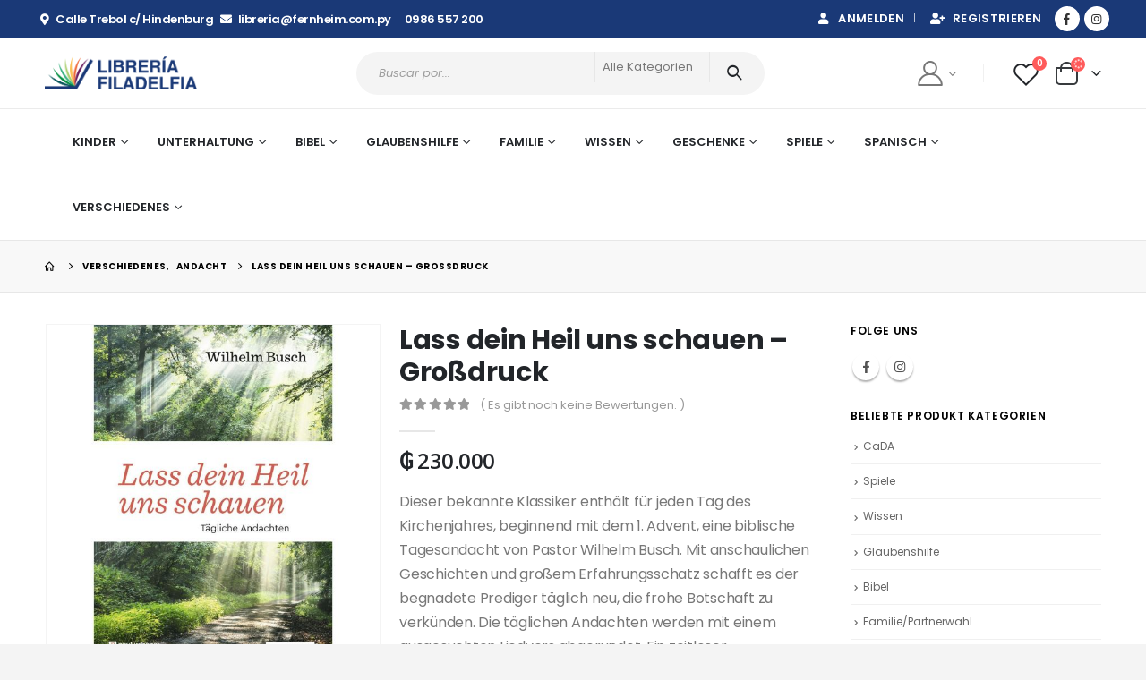

--- FILE ---
content_type: text/html; charset=UTF-8
request_url: https://libreriafiladelfia.ccmf.com.py/produkt/lass-dein-heil-uns-schauen-grossdruck/
body_size: 26202
content:
<!DOCTYPE html>
<html lang="de">
<head>
	<meta charset="UTF-8">
	<!--[if IE]><meta http-equiv='X-UA-Compatible' content='IE=edge,chrome=1'><![endif]-->
	<meta name="viewport" content="width=device-width, initial-scale=1.0, minimum-scale=1.0">
	<link rel="profile" href="https://gmpg.org/xfn/11" />
	<link rel="pingback" href="https://libreriafiladelfia.ccmf.com.py/xmlrpc.php" />

		<link rel="shortcut icon" href="//libreriafiladelfia.ccmf.com.py/wp-content/uploads/2021/09/fernheim-icono.png" type="image/x-icon" />
		<link rel="apple-touch-icon" href="//libreriafiladelfia.ccmf.com.py/wp-content/uploads/2021/09/fernheim-icono.png">
		<link rel="apple-touch-icon" sizes="120x120" href="//libreriafiladelfia.ccmf.com.py/wp-content/uploads/2021/09/fernheim-icono.png">
		<link rel="apple-touch-icon" sizes="76x76" href="">
		<link rel="apple-touch-icon" sizes="152x152" href="">
					<script>document.documentElement.className = document.documentElement.className + ' yes-js js_active js'</script>
				<title>Lass dein Heil uns schauen &#8211; Großdruck &#8211; Libreria Filadelfia</title>
<meta name='robots' content='max-image-preview:large' />
<link rel='dns-prefetch' href='//libreriafiladelfia.ccmf.com.py' />
<link rel="alternate" type="application/rss+xml" title="Libreria Filadelfia &raquo; Feed" href="https://libreriafiladelfia.ccmf.com.py/feed/" />
<link rel="alternate" type="application/rss+xml" title="Libreria Filadelfia &raquo; Kommentar-Feed" href="https://libreriafiladelfia.ccmf.com.py/comments/feed/" />
<link rel="alternate" type="application/rss+xml" title="Libreria Filadelfia &raquo; Kommentar-Feed zu Lass dein Heil uns schauen &#8211; Großdruck" href="https://libreriafiladelfia.ccmf.com.py/produkt/lass-dein-heil-uns-schauen-grossdruck/feed/" />
<link rel='stylesheet' id='wp-block-library-css' href='https://libreriafiladelfia.ccmf.com.py/wp-includes/css/dist/block-library/style.min.css?ver=6.4.7' media='all' />
<style id='wp-block-library-theme-inline-css'>
.wp-block-audio figcaption{color:#555;font-size:13px;text-align:center}.is-dark-theme .wp-block-audio figcaption{color:hsla(0,0%,100%,.65)}.wp-block-audio{margin:0 0 1em}.wp-block-code{border:1px solid #ccc;border-radius:4px;font-family:Menlo,Consolas,monaco,monospace;padding:.8em 1em}.wp-block-embed figcaption{color:#555;font-size:13px;text-align:center}.is-dark-theme .wp-block-embed figcaption{color:hsla(0,0%,100%,.65)}.wp-block-embed{margin:0 0 1em}.blocks-gallery-caption{color:#555;font-size:13px;text-align:center}.is-dark-theme .blocks-gallery-caption{color:hsla(0,0%,100%,.65)}.wp-block-image figcaption{color:#555;font-size:13px;text-align:center}.is-dark-theme .wp-block-image figcaption{color:hsla(0,0%,100%,.65)}.wp-block-image{margin:0 0 1em}.wp-block-pullquote{border-bottom:4px solid;border-top:4px solid;color:currentColor;margin-bottom:1.75em}.wp-block-pullquote cite,.wp-block-pullquote footer,.wp-block-pullquote__citation{color:currentColor;font-size:.8125em;font-style:normal;text-transform:uppercase}.wp-block-quote{border-left:.25em solid;margin:0 0 1.75em;padding-left:1em}.wp-block-quote cite,.wp-block-quote footer{color:currentColor;font-size:.8125em;font-style:normal;position:relative}.wp-block-quote.has-text-align-right{border-left:none;border-right:.25em solid;padding-left:0;padding-right:1em}.wp-block-quote.has-text-align-center{border:none;padding-left:0}.wp-block-quote.is-large,.wp-block-quote.is-style-large,.wp-block-quote.is-style-plain{border:none}.wp-block-search .wp-block-search__label{font-weight:700}.wp-block-search__button{border:1px solid #ccc;padding:.375em .625em}:where(.wp-block-group.has-background){padding:1.25em 2.375em}.wp-block-separator.has-css-opacity{opacity:.4}.wp-block-separator{border:none;border-bottom:2px solid;margin-left:auto;margin-right:auto}.wp-block-separator.has-alpha-channel-opacity{opacity:1}.wp-block-separator:not(.is-style-wide):not(.is-style-dots){width:100px}.wp-block-separator.has-background:not(.is-style-dots){border-bottom:none;height:1px}.wp-block-separator.has-background:not(.is-style-wide):not(.is-style-dots){height:2px}.wp-block-table{margin:0 0 1em}.wp-block-table td,.wp-block-table th{word-break:normal}.wp-block-table figcaption{color:#555;font-size:13px;text-align:center}.is-dark-theme .wp-block-table figcaption{color:hsla(0,0%,100%,.65)}.wp-block-video figcaption{color:#555;font-size:13px;text-align:center}.is-dark-theme .wp-block-video figcaption{color:hsla(0,0%,100%,.65)}.wp-block-video{margin:0 0 1em}.wp-block-template-part.has-background{margin-bottom:0;margin-top:0;padding:1.25em 2.375em}
</style>
<link rel='stylesheet' id='yith-wcan-shortcodes-css' href='https://libreriafiladelfia.ccmf.com.py/wp-content/plugins/yith-woocommerce-ajax-navigation/assets/css/shortcodes.css?ver=4.31.0' media='all' />
<style id='yith-wcan-shortcodes-inline-css'>
:root{
	--yith-wcan-filters_colors_titles: #434343;
	--yith-wcan-filters_colors_background: #FFFFFF;
	--yith-wcan-filters_colors_accent: #A7144C;
	--yith-wcan-filters_colors_accent_r: 167;
	--yith-wcan-filters_colors_accent_g: 20;
	--yith-wcan-filters_colors_accent_b: 76;
	--yith-wcan-color_swatches_border_radius: 100%;
	--yith-wcan-color_swatches_size: 30px;
	--yith-wcan-labels_style_background: #FFFFFF;
	--yith-wcan-labels_style_background_hover: #A7144C;
	--yith-wcan-labels_style_background_active: #A7144C;
	--yith-wcan-labels_style_text: #434343;
	--yith-wcan-labels_style_text_hover: #FFFFFF;
	--yith-wcan-labels_style_text_active: #FFFFFF;
	--yith-wcan-anchors_style_text: #434343;
	--yith-wcan-anchors_style_text_hover: #A7144C;
	--yith-wcan-anchors_style_text_active: #A7144C;
}
</style>
<link rel='stylesheet' id='jquery-selectBox-css' href='https://libreriafiladelfia.ccmf.com.py/wp-content/plugins/yith-woocommerce-wishlist/assets/css/jquery.selectBox.css?ver=1.2.0' media='all' />
<link rel='stylesheet' id='woocommerce_prettyPhoto_css-css' href='//libreriafiladelfia.ccmf.com.py/wp-content/plugins/woocommerce/assets/css/prettyPhoto.css?ver=3.1.6' media='all' />
<link rel='stylesheet' id='yith-wcwl-main-css' href='https://libreriafiladelfia.ccmf.com.py/wp-content/plugins/yith-woocommerce-wishlist/assets/css/style.css?ver=3.31.0' media='all' />
<style id='yith-wcwl-main-inline-css'>
.yith-wcwl-share li a{color: #FFFFFF;}.yith-wcwl-share li a:hover{color: #FFFFFF;}.yith-wcwl-share a.facebook{background: #39599E; background-color: #39599E;}.yith-wcwl-share a.facebook:hover{background: #595A5A; background-color: #595A5A;}.yith-wcwl-share a.twitter{background: #45AFE2; background-color: #45AFE2;}.yith-wcwl-share a.twitter:hover{background: #595A5A; background-color: #595A5A;}.yith-wcwl-share a.pinterest{background: #AB2E31; background-color: #AB2E31;}.yith-wcwl-share a.pinterest:hover{background: #595A5A; background-color: #595A5A;}.yith-wcwl-share a.email{background: #FBB102; background-color: #FBB102;}.yith-wcwl-share a.email:hover{background: #595A5A; background-color: #595A5A;}.yith-wcwl-share a.whatsapp{background: #00A901; background-color: #00A901;}.yith-wcwl-share a.whatsapp:hover{background: #595A5A; background-color: #595A5A;}
</style>
<style id='classic-theme-styles-inline-css'>
/*! This file is auto-generated */
.wp-block-button__link{color:#fff;background-color:#32373c;border-radius:9999px;box-shadow:none;text-decoration:none;padding:calc(.667em + 2px) calc(1.333em + 2px);font-size:1.125em}.wp-block-file__button{background:#32373c;color:#fff;text-decoration:none}
</style>
<style id='global-styles-inline-css'>
body{--wp--preset--color--black: #000000;--wp--preset--color--cyan-bluish-gray: #abb8c3;--wp--preset--color--white: #ffffff;--wp--preset--color--pale-pink: #f78da7;--wp--preset--color--vivid-red: #cf2e2e;--wp--preset--color--luminous-vivid-orange: #ff6900;--wp--preset--color--luminous-vivid-amber: #fcb900;--wp--preset--color--light-green-cyan: #7bdcb5;--wp--preset--color--vivid-green-cyan: #00d084;--wp--preset--color--pale-cyan-blue: #8ed1fc;--wp--preset--color--vivid-cyan-blue: #0693e3;--wp--preset--color--vivid-purple: #9b51e0;--wp--preset--color--primary: #1a3977;--wp--preset--color--secondary: #5e9b72;--wp--preset--color--tertiary: #047490;--wp--preset--color--quaternary: #383f48;--wp--preset--color--dark: #222529;--wp--preset--color--light: #ffffff;--wp--preset--gradient--vivid-cyan-blue-to-vivid-purple: linear-gradient(135deg,rgba(6,147,227,1) 0%,rgb(155,81,224) 100%);--wp--preset--gradient--light-green-cyan-to-vivid-green-cyan: linear-gradient(135deg,rgb(122,220,180) 0%,rgb(0,208,130) 100%);--wp--preset--gradient--luminous-vivid-amber-to-luminous-vivid-orange: linear-gradient(135deg,rgba(252,185,0,1) 0%,rgba(255,105,0,1) 100%);--wp--preset--gradient--luminous-vivid-orange-to-vivid-red: linear-gradient(135deg,rgba(255,105,0,1) 0%,rgb(207,46,46) 100%);--wp--preset--gradient--very-light-gray-to-cyan-bluish-gray: linear-gradient(135deg,rgb(238,238,238) 0%,rgb(169,184,195) 100%);--wp--preset--gradient--cool-to-warm-spectrum: linear-gradient(135deg,rgb(74,234,220) 0%,rgb(151,120,209) 20%,rgb(207,42,186) 40%,rgb(238,44,130) 60%,rgb(251,105,98) 80%,rgb(254,248,76) 100%);--wp--preset--gradient--blush-light-purple: linear-gradient(135deg,rgb(255,206,236) 0%,rgb(152,150,240) 100%);--wp--preset--gradient--blush-bordeaux: linear-gradient(135deg,rgb(254,205,165) 0%,rgb(254,45,45) 50%,rgb(107,0,62) 100%);--wp--preset--gradient--luminous-dusk: linear-gradient(135deg,rgb(255,203,112) 0%,rgb(199,81,192) 50%,rgb(65,88,208) 100%);--wp--preset--gradient--pale-ocean: linear-gradient(135deg,rgb(255,245,203) 0%,rgb(182,227,212) 50%,rgb(51,167,181) 100%);--wp--preset--gradient--electric-grass: linear-gradient(135deg,rgb(202,248,128) 0%,rgb(113,206,126) 100%);--wp--preset--gradient--midnight: linear-gradient(135deg,rgb(2,3,129) 0%,rgb(40,116,252) 100%);--wp--preset--font-size--small: 13px;--wp--preset--font-size--medium: 20px;--wp--preset--font-size--large: 36px;--wp--preset--font-size--x-large: 42px;--wp--preset--spacing--20: 0.44rem;--wp--preset--spacing--30: 0.67rem;--wp--preset--spacing--40: 1rem;--wp--preset--spacing--50: 1.5rem;--wp--preset--spacing--60: 2.25rem;--wp--preset--spacing--70: 3.38rem;--wp--preset--spacing--80: 5.06rem;--wp--preset--shadow--natural: 6px 6px 9px rgba(0, 0, 0, 0.2);--wp--preset--shadow--deep: 12px 12px 50px rgba(0, 0, 0, 0.4);--wp--preset--shadow--sharp: 6px 6px 0px rgba(0, 0, 0, 0.2);--wp--preset--shadow--outlined: 6px 6px 0px -3px rgba(255, 255, 255, 1), 6px 6px rgba(0, 0, 0, 1);--wp--preset--shadow--crisp: 6px 6px 0px rgba(0, 0, 0, 1);}:where(.is-layout-flex){gap: 0.5em;}:where(.is-layout-grid){gap: 0.5em;}body .is-layout-flow > .alignleft{float: left;margin-inline-start: 0;margin-inline-end: 2em;}body .is-layout-flow > .alignright{float: right;margin-inline-start: 2em;margin-inline-end: 0;}body .is-layout-flow > .aligncenter{margin-left: auto !important;margin-right: auto !important;}body .is-layout-constrained > .alignleft{float: left;margin-inline-start: 0;margin-inline-end: 2em;}body .is-layout-constrained > .alignright{float: right;margin-inline-start: 2em;margin-inline-end: 0;}body .is-layout-constrained > .aligncenter{margin-left: auto !important;margin-right: auto !important;}body .is-layout-constrained > :where(:not(.alignleft):not(.alignright):not(.alignfull)){max-width: var(--wp--style--global--content-size);margin-left: auto !important;margin-right: auto !important;}body .is-layout-constrained > .alignwide{max-width: var(--wp--style--global--wide-size);}body .is-layout-flex{display: flex;}body .is-layout-flex{flex-wrap: wrap;align-items: center;}body .is-layout-flex > *{margin: 0;}body .is-layout-grid{display: grid;}body .is-layout-grid > *{margin: 0;}:where(.wp-block-columns.is-layout-flex){gap: 2em;}:where(.wp-block-columns.is-layout-grid){gap: 2em;}:where(.wp-block-post-template.is-layout-flex){gap: 1.25em;}:where(.wp-block-post-template.is-layout-grid){gap: 1.25em;}.has-black-color{color: var(--wp--preset--color--black) !important;}.has-cyan-bluish-gray-color{color: var(--wp--preset--color--cyan-bluish-gray) !important;}.has-white-color{color: var(--wp--preset--color--white) !important;}.has-pale-pink-color{color: var(--wp--preset--color--pale-pink) !important;}.has-vivid-red-color{color: var(--wp--preset--color--vivid-red) !important;}.has-luminous-vivid-orange-color{color: var(--wp--preset--color--luminous-vivid-orange) !important;}.has-luminous-vivid-amber-color{color: var(--wp--preset--color--luminous-vivid-amber) !important;}.has-light-green-cyan-color{color: var(--wp--preset--color--light-green-cyan) !important;}.has-vivid-green-cyan-color{color: var(--wp--preset--color--vivid-green-cyan) !important;}.has-pale-cyan-blue-color{color: var(--wp--preset--color--pale-cyan-blue) !important;}.has-vivid-cyan-blue-color{color: var(--wp--preset--color--vivid-cyan-blue) !important;}.has-vivid-purple-color{color: var(--wp--preset--color--vivid-purple) !important;}.has-black-background-color{background-color: var(--wp--preset--color--black) !important;}.has-cyan-bluish-gray-background-color{background-color: var(--wp--preset--color--cyan-bluish-gray) !important;}.has-white-background-color{background-color: var(--wp--preset--color--white) !important;}.has-pale-pink-background-color{background-color: var(--wp--preset--color--pale-pink) !important;}.has-vivid-red-background-color{background-color: var(--wp--preset--color--vivid-red) !important;}.has-luminous-vivid-orange-background-color{background-color: var(--wp--preset--color--luminous-vivid-orange) !important;}.has-luminous-vivid-amber-background-color{background-color: var(--wp--preset--color--luminous-vivid-amber) !important;}.has-light-green-cyan-background-color{background-color: var(--wp--preset--color--light-green-cyan) !important;}.has-vivid-green-cyan-background-color{background-color: var(--wp--preset--color--vivid-green-cyan) !important;}.has-pale-cyan-blue-background-color{background-color: var(--wp--preset--color--pale-cyan-blue) !important;}.has-vivid-cyan-blue-background-color{background-color: var(--wp--preset--color--vivid-cyan-blue) !important;}.has-vivid-purple-background-color{background-color: var(--wp--preset--color--vivid-purple) !important;}.has-black-border-color{border-color: var(--wp--preset--color--black) !important;}.has-cyan-bluish-gray-border-color{border-color: var(--wp--preset--color--cyan-bluish-gray) !important;}.has-white-border-color{border-color: var(--wp--preset--color--white) !important;}.has-pale-pink-border-color{border-color: var(--wp--preset--color--pale-pink) !important;}.has-vivid-red-border-color{border-color: var(--wp--preset--color--vivid-red) !important;}.has-luminous-vivid-orange-border-color{border-color: var(--wp--preset--color--luminous-vivid-orange) !important;}.has-luminous-vivid-amber-border-color{border-color: var(--wp--preset--color--luminous-vivid-amber) !important;}.has-light-green-cyan-border-color{border-color: var(--wp--preset--color--light-green-cyan) !important;}.has-vivid-green-cyan-border-color{border-color: var(--wp--preset--color--vivid-green-cyan) !important;}.has-pale-cyan-blue-border-color{border-color: var(--wp--preset--color--pale-cyan-blue) !important;}.has-vivid-cyan-blue-border-color{border-color: var(--wp--preset--color--vivid-cyan-blue) !important;}.has-vivid-purple-border-color{border-color: var(--wp--preset--color--vivid-purple) !important;}.has-vivid-cyan-blue-to-vivid-purple-gradient-background{background: var(--wp--preset--gradient--vivid-cyan-blue-to-vivid-purple) !important;}.has-light-green-cyan-to-vivid-green-cyan-gradient-background{background: var(--wp--preset--gradient--light-green-cyan-to-vivid-green-cyan) !important;}.has-luminous-vivid-amber-to-luminous-vivid-orange-gradient-background{background: var(--wp--preset--gradient--luminous-vivid-amber-to-luminous-vivid-orange) !important;}.has-luminous-vivid-orange-to-vivid-red-gradient-background{background: var(--wp--preset--gradient--luminous-vivid-orange-to-vivid-red) !important;}.has-very-light-gray-to-cyan-bluish-gray-gradient-background{background: var(--wp--preset--gradient--very-light-gray-to-cyan-bluish-gray) !important;}.has-cool-to-warm-spectrum-gradient-background{background: var(--wp--preset--gradient--cool-to-warm-spectrum) !important;}.has-blush-light-purple-gradient-background{background: var(--wp--preset--gradient--blush-light-purple) !important;}.has-blush-bordeaux-gradient-background{background: var(--wp--preset--gradient--blush-bordeaux) !important;}.has-luminous-dusk-gradient-background{background: var(--wp--preset--gradient--luminous-dusk) !important;}.has-pale-ocean-gradient-background{background: var(--wp--preset--gradient--pale-ocean) !important;}.has-electric-grass-gradient-background{background: var(--wp--preset--gradient--electric-grass) !important;}.has-midnight-gradient-background{background: var(--wp--preset--gradient--midnight) !important;}.has-small-font-size{font-size: var(--wp--preset--font-size--small) !important;}.has-medium-font-size{font-size: var(--wp--preset--font-size--medium) !important;}.has-large-font-size{font-size: var(--wp--preset--font-size--large) !important;}.has-x-large-font-size{font-size: var(--wp--preset--font-size--x-large) !important;}
.wp-block-navigation a:where(:not(.wp-element-button)){color: inherit;}
:where(.wp-block-post-template.is-layout-flex){gap: 1.25em;}:where(.wp-block-post-template.is-layout-grid){gap: 1.25em;}
:where(.wp-block-columns.is-layout-flex){gap: 2em;}:where(.wp-block-columns.is-layout-grid){gap: 2em;}
.wp-block-pullquote{font-size: 1.5em;line-height: 1.6;}
</style>
<link rel='stylesheet' id='contact-form-7-css' href='https://libreriafiladelfia.ccmf.com.py/wp-content/plugins/contact-form-7/includes/css/styles.css?ver=5.9.2' media='all' />
<style id='woocommerce-inline-inline-css'>
.woocommerce form .form-row .required { visibility: visible; }
</style>
<link rel='stylesheet' id='porto-css-vars-css' href='https://libreriafiladelfia.ccmf.com.py/wp-content/uploads/porto_styles/theme_css_vars.css?ver=6.2.0' media='all' />
<link rel='stylesheet' id='elementor-icons-css' href='https://libreriafiladelfia.ccmf.com.py/wp-content/plugins/elementor/assets/lib/eicons/css/elementor-icons.min.css?ver=5.29.0' media='all' />
<link rel='stylesheet' id='elementor-frontend-css' href='https://libreriafiladelfia.ccmf.com.py/wp-content/plugins/elementor/assets/css/frontend-lite.min.css?ver=3.20.1' media='all' />
<link rel='stylesheet' id='bootstrap-css' href='https://libreriafiladelfia.ccmf.com.py/wp-content/uploads/porto_styles/bootstrap.css?ver=6.2.0' media='all' />
<link rel='stylesheet' id='porto-plugins-css' href='https://libreriafiladelfia.ccmf.com.py/wp-content/themes/porto/css/plugins_optimized.css?ver=6.4.7' media='all' />
<link rel='stylesheet' id='porto-theme-css' href='https://libreriafiladelfia.ccmf.com.py/wp-content/themes/porto/css/theme.css?ver=6.4.7' media='all' />
<link rel='stylesheet' id='porto-shortcodes-css' href='https://libreriafiladelfia.ccmf.com.py/wp-content/uploads/porto_styles/shortcodes.css?ver=6.2.0' media='all' />
<link rel='stylesheet' id='porto-theme-shop-css' href='https://libreriafiladelfia.ccmf.com.py/wp-content/themes/porto/css/theme_shop.css?ver=6.4.7' media='all' />
<link rel='stylesheet' id='porto-dynamic-style-css' href='https://libreriafiladelfia.ccmf.com.py/wp-content/uploads/porto_styles/dynamic_style.css?ver=6.2.0' media='all' />
<link rel='stylesheet' id='porto-type-builder-css' href='https://libreriafiladelfia.ccmf.com.py/wp-content/plugins/porto-functionality/builders/assets/type-builder.css?ver=3.0.8' media='all' />
<link rel='stylesheet' id='porto-style-css' href='https://libreriafiladelfia.ccmf.com.py/wp-content/themes/porto/style.css?ver=6.4.7' media='all' />
<style id='porto-style-inline-css'>
#header .logo,.side-header-narrow-bar-logo{max-width:170px}@media (min-width:1220px){#header .logo{max-width:170px}}@media (max-width:991px){#header .logo{max-width:111px}}@media (max-width:767px){#header .logo{max-width:140px}}#header.sticky-header .logo{max-width:100px}@media (min-width:992px){}#header .header-main .header-left,#header .header-main .header-center,#header .header-main .header-right,.fixed-header #header .header-main .header-left,.fixed-header #header .header-main .header-right,.fixed-header #header .header-main .header-center,.header-builder-p .header-main{padding-top:15px;padding-bottom:15px}@media (max-width:991px){#header .header-main .header-left,#header .header-main .header-center,#header .header-main .header-right,.fixed-header #header .header-main .header-left,.fixed-header #header .header-main .header-right,.fixed-header #header .header-main .header-center,.header-builder-p .header-main{padding-top:15px;padding-bottom:15px}}.page-top ul.breadcrumb > li.home{display:inline-block}.page-top ul.breadcrumb > li.home a{position:relative;width:14px;text-indent:-9999px}.page-top ul.breadcrumb > li.home a:after{content:"\e883";font-family:'porto';float:left;text-indent:0}.product-images .img-thumbnail .inner,.product-images .img-thumbnail .inner img{-webkit-transform:none;transform:none}#header.sticky-header .main-menu > li.menu-item > a,#header.sticky-header .main-menu > li.menu-custom-content a{color:#222529}#header.sticky-header .main-menu > li.menu-item:hover > a,#header.sticky-header .main-menu > li.menu-item.active:hover > a,#header.sticky-header .main-menu > li.menu-custom-content:hover a{color:#1a3977}#login-form-popup{position:relative;width:80%;max-width:525px;margin-left:auto;margin-right:auto}#login-form-popup .featured-box{margin-bottom:0;box-shadow:none;border:none;border-radius:0}#login-form-popup .featured-box .box-content{padding:45px 36px 30px;border:none}#login-form-popup .featured-box h2{text-transform:uppercase;font-size:15px;letter-spacing:.05em;font-weight:600;line-height:2}#login-form-popup .porto-social-login-section{margin-top:20px}.porto-social-login-section{background:#f4f4f2;text-align:center;padding:20px 20px 25px}.porto-social-login-section p{text-transform:uppercase;font-size:12px;color:#2b2b2d;font-weight:600;margin-bottom:8px}#login-form-popup .col2-set{margin-left:-20px;margin-right:-20px}#login-form-popup .col-1,#login-form-popup .col-2{padding-left:20px;padding-right:20px}@media (min-width:992px){#login-form-popup .col-1{border-right:1px solid #f5f6f6}}#login-form-popup .input-text{box-shadow:none;padding-top:10px;padding-bottom:10px;border-color:#ddd;border-radius:2px;line-height:1.5 !important}#login-form-popup .form-row{margin-bottom:20px}#login-form-popup .woocommerce-privacy-policy-text{display:none}#login-form-popup .button{border-radius:2px;padding:18px 24px;text-shadow:none;font-family:Open Sans,sans-serif;font-size:12px;letter-spacing:-0.025em}#login-form-popup label.inline{margin-top:15px;float:right;position:relative;cursor:pointer;line-height:1.5}#login-form-popup label.inline input[type=checkbox]{opacity:0;margin-right:8px;margin-top:0;margin-bottom:0}#login-form-popup label.inline span:before{content:'';position:absolute;border:1px solid #ddd;border-radius:1px;width:16px;height:16px;left:0;top:0;text-align:center;line-height:15px;font-family:'Font Awesome 5 Free';font-weight:900;font-size:9px;color:#aaa}#login-form-popup label.inline input[type=checkbox]:checked + span:before{content:'\f00c'}#login-form-popup .social-button i{font-size:16px;margin-right:8px}#login-form-popup p.status{color:#2b2b2d}.porto-social-login-section .google-plus{background:#dd4e31}.porto-social-login-section .facebook{background:#3a589d}.porto-social-login-section .twitter{background:#1aa9e1}.featured-box .porto-social-login-section i{color:#fff}.porto-social-login-section .social-button:hover{background:var(--bs-primary)}html.panel-opened body > .mfp-bg{z-index:9042}html.panel-opened body > .mfp-wrap{z-index:9043}#header .feature-box p{line-height:1.5}@media (min-width:992px){.header-bottom{border-top:1px solid rgba(0,0,0,.08)}}.header-wrapper.wide .container{padding-left:20px;padding-right:20px}@media (min-width:1440px){.container,.elementor-section.elementor-section-boxed > .elementor-container{max-width:1404px}.elementor-section.elementor-section-boxed > .elementor-column-gap-no{max-width:1384px}#header .logo{margin-right:1rem}.d-sl-inline-block{display:inline-block !important}.main-content-wrap > .col-lg-9{width:80%}.main-content-wrap > .col-lg-3{width:20%}.porto-products-filter-body:not(.opened) .main-content{margin-left:-20%}}@media (min-width:1500px){body{margin:30px;overflow:hidden}}.section{margin:0;border:none}.bg-grey-gradient{background-image:linear-gradient(to bottom,#f4f4f4,#fff)}.btn{font-weight:500}.btn-md{font-size:.8571em;font-weight:600}.porto-ibanner-layer .btn-md{font-size:.75em}@media (min-width:992px){.header-main .header-right,#header .searchform-popup,#header .searchform .text{-ms-flex:1;flex:1}#header .searchform{display:block;border:none;box-shadow:none;background:#f4f4f4;line-height:48px}#header .searchform input{width:100%;border:none;height:48px;padding:0 0 0 25px;font-style:italic}#header .searchform button{padding-right:20px;height:48px}#header .header-main .header-right{flex-wrap:nowrap;padding-left:1.75rem}.header-main .header-right .separator{margin-left:2em;margin-right:1em}}#header .separator{height:1.5em;border-color:rgba(0,0,0,.06)}.header-top .porto-block{width:100%;margin:0}.header-top .container.header-row,.header-top .header-center{padding:0}.header-top .porto-sicon-box{justify-content:center}#mini-cart .minicart-icon{width:25px;height:20px;border:2px solid #222529;border-radius:0 0 5px 5px;position:relative;opacity:.9;margin:6px 0 0}#mini-cart .minicart-icon:before{content:'';position:absolute;border:2px solid;border-color:inherit;border-bottom:none;border-radius:10px 10px 0 0;left:50%;top:-8px;margin-left:-7.5px;width:15px;height:11px}#header .porto-sicon-box{margin-bottom:0;text-align:left}#header .my-account,#header .my-wishlist{font-size:28px}@media (max-width:991px){#header .separator,.header-main .porto-sicon-box .porto-sicon-header{display:none}#header .header-main .porto-icon{border:none !important;width:1em !important;margin:0}}.page-top .breadcrumbs-wrap{font-size:10px;font-weight:700;letter-spacing:.05em}.woo-page-header + #main{padding-top:2.5rem}ul.products{margin-bottom:0}.products-slider.owl-carousel .owl-stage-outer{padding-bottom:5px}.home-cats-with-featured .thumb-info img{min-height:250px;object-fit:cover}.product-col .product-inner{border:1px solid #e7e7e7;padding:16px 16px 5px;box-shadow:0 2px 3px 0 rgba(0,0,0,.05)}ul.list .product-col .product-inner{padding-bottom:16px}.no-border .product-col .product-inner{border:none;box-shadow:none;padding:20px 40px 5px;background:#fff;height:100%}@media (max-width:1219px){.no-border .product-col .product-inner{padding-left:20px;padding-right:20px}}.porto-products.product-bg-white .product-col .product-inner{background:#fff}ul.products li.product h3,ul.products li.product .price{font-family:'Open Sans';letter-spacing:.005em}ul.products li.product-category .thumb-info h3{font-size:1.2941em;letter-spacing:-0.01em;text-transform:none}ul.products li.product-category .thumb-info-type{font-size:.8235em;font-weight:500;letter-spacing:.01em}ul.products li.product-category .btn{letter-spacing:.01em;text-transform:uppercase;font-size:12px;margin-top:4%}ul.products li.product-category > .woocommerce{max-width:43%;margin:-37% auto 0;position:relative;z-index:2}ul.products li.product-category li.product .product-inner{border:none;box-shadow:none;padding:0;text-align:center}ul.products li.product-category .rating-wrap{margin-left:auto;margin-right:auto}ul.products li.product-category .labels,.porto-products.no-border ul.products .labels{display:none}ul.products.category-pos-middle li.product-category .thumb-info-title{top:12%;transform:none;padding:0}ul.products.category-pos-middle .owl-nav{top:32%}li.product-col.product-default h3{color:#222529}.product-image .labels{top:0;left:0}@media (max-width:991px){ul.products li.product-category > .woocommerce{max-width:60%}}body.woocommerce-page.archive .sidebar-content{border:none}body.woocommerce-page.archive .sidebar-content aside.widget{padding:0 0 20px 15px;border-bottom:none}.woocommerce-page .sidebar-content .widget-title{font-size:12px;font-weight:600;color:#000;letter-spacing:.05em}body.woocommerce-page.archive .sidebar-content .widget .widget-title{border-bottom:1px solid #e7e7e7;padding-bottom:6px;padding-top:6px;margin-left:-15px}.sidebar .product-categories li > a,.widget > div > ul,.widget > ul{font-size:12px;font-weight:400}.sidebar-content .filter-item-list{display:block}.sidebar-content .filter-item-list .filter-color{margin-bottom:15px;text-indent:35px;line-height:10px;width:18px;height:18px}.widget_product_categories .widget-title .toggle,.widget_price_filter .widget-title .toggle,.widget_layered_nav .widget-title .toggle,.widget_layered_nav_filters .widget-title .toggle,.widget_rating_filter .widget-title .toggle{right:-4px}@media (min-width:768px){.product-layout-default .product-summary-wrap .summary-before{width:44%}.product-layout-default .product-summary-wrap .summary{width:56%}}#footer .widget-title{font-size:1.23em;text-transform:none}#footer .footer-main > .container{padding-top:3rem;padding-bottom:1rem}#footer .footer-main > .container:before,#footer .footer-main > .container:after{content:'';display:block;position:absolute;left:10px;right:10px;top:0;border-top:1px solid #e1e1e1}#footer .footer-main > .container:after{top:auto;bottom:0}.footer-top{text-align:center}.footer-top .widget_wysija_cont{display:inline-table;max-width:570px;text-align:justify}.footer-top .wysija-paragraph{display:table-cell;vertical-align:middle;width:99%}.footer-top .widget_wysija_cont .wysija-input{border-radius:24px 0 0 24px;padding-left:25px;background:#f4f4f4;border:none;height:48px;font-size:12px;font-style:italic}.footer-top .widget_wysija_cont .wysija-submit{padding-left:25px;padding-right:30px;border-radius:0 24px 24px 0;height:48px;font-size:12px;font-weight:600;background:#333;box-shadow:none !important}#footer .footer-bottom{font-size:1em}@media (min-width:992px){.footer-main .col-lg-3{padding-left:4.2%}}
</style>
<link rel='stylesheet' id='styles-child-css' href='https://libreriafiladelfia.ccmf.com.py/wp-content/themes/libreria-filadelfia/style.css?ver=6.4.7' media='all' />
<script src="https://libreriafiladelfia.ccmf.com.py/wp-includes/js/jquery/jquery.min.js?ver=3.7.1" id="jquery-core-js"></script>
<script src="https://libreriafiladelfia.ccmf.com.py/wp-includes/js/jquery/jquery-migrate.min.js?ver=3.4.1" id="jquery-migrate-js"></script>
<script src="https://libreriafiladelfia.ccmf.com.py/wp-content/plugins/woocommerce/assets/js/jquery-blockui/jquery.blockUI.min.js?ver=2.7.0-wc.8.6.3" id="jquery-blockui-js" defer data-wp-strategy="defer"></script>
<script id="wc-add-to-cart-js-extra">
var wc_add_to_cart_params = {"ajax_url":"\/wp-admin\/admin-ajax.php","wc_ajax_url":"\/?wc-ajax=%%endpoint%%","i18n_view_cart":"Warenkorb anzeigen","cart_url":"https:\/\/libreriafiladelfia.ccmf.com.py\/warenkorb\/","is_cart":"","cart_redirect_after_add":"no"};
</script>
<script src="https://libreriafiladelfia.ccmf.com.py/wp-content/plugins/woocommerce/assets/js/frontend/add-to-cart.min.js?ver=8.6.3" id="wc-add-to-cart-js" defer data-wp-strategy="defer"></script>
<script id="wc-single-product-js-extra">
var wc_single_product_params = {"i18n_required_rating_text":"Bitte w\u00e4hle eine Bewertung","review_rating_required":"yes","flexslider":{"rtl":false,"animation":"slide","smoothHeight":true,"directionNav":false,"controlNav":"thumbnails","slideshow":false,"animationSpeed":500,"animationLoop":false,"allowOneSlide":false},"zoom_enabled":"","zoom_options":[],"photoswipe_enabled":"","photoswipe_options":{"shareEl":false,"closeOnScroll":false,"history":false,"hideAnimationDuration":0,"showAnimationDuration":0},"flexslider_enabled":""};
</script>
<script src="https://libreriafiladelfia.ccmf.com.py/wp-content/plugins/woocommerce/assets/js/frontend/single-product.min.js?ver=8.6.3" id="wc-single-product-js" defer data-wp-strategy="defer"></script>
<script src="https://libreriafiladelfia.ccmf.com.py/wp-content/plugins/woocommerce/assets/js/js-cookie/js.cookie.min.js?ver=2.1.4-wc.8.6.3" id="js-cookie-js" defer data-wp-strategy="defer"></script>
<script id="woocommerce-js-extra">
var woocommerce_params = {"ajax_url":"\/wp-admin\/admin-ajax.php","wc_ajax_url":"\/?wc-ajax=%%endpoint%%"};
</script>
<script src="https://libreriafiladelfia.ccmf.com.py/wp-content/plugins/woocommerce/assets/js/frontend/woocommerce.min.js?ver=8.6.3" id="woocommerce-js" defer data-wp-strategy="defer"></script>
<link rel="https://api.w.org/" href="https://libreriafiladelfia.ccmf.com.py/wp-json/" /><link rel="alternate" type="application/json" href="https://libreriafiladelfia.ccmf.com.py/wp-json/wp/v2/product/4844" /><link rel="EditURI" type="application/rsd+xml" title="RSD" href="https://libreriafiladelfia.ccmf.com.py/xmlrpc.php?rsd" />
<meta name="generator" content="WordPress 6.4.7" />
<meta name="generator" content="WooCommerce 8.6.3" />
<link rel="canonical" href="https://libreriafiladelfia.ccmf.com.py/produkt/lass-dein-heil-uns-schauen-grossdruck/" />
<link rel='shortlink' href='https://libreriafiladelfia.ccmf.com.py/?p=4844' />
<link rel="alternate" type="application/json+oembed" href="https://libreriafiladelfia.ccmf.com.py/wp-json/oembed/1.0/embed?url=https%3A%2F%2Flibreriafiladelfia.ccmf.com.py%2Fprodukt%2Flass-dein-heil-uns-schauen-grossdruck%2F" />
<link rel="alternate" type="text/xml+oembed" href="https://libreriafiladelfia.ccmf.com.py/wp-json/oembed/1.0/embed?url=https%3A%2F%2Flibreriafiladelfia.ccmf.com.py%2Fprodukt%2Flass-dein-heil-uns-schauen-grossdruck%2F&#038;format=xml" />
		<script type="text/javascript">
		WebFontConfig = {
			google: { families: [ 'Poppins:200,300,400,400italic,500,600,700,800','Open+Sans:400,600,700' ] }
		};
		(function(d) {
			var wf = d.createElement('script'), s = d.scripts[0];
			wf.src = 'https://libreriafiladelfia.ccmf.com.py/wp-content/themes/porto/js/libs/webfont.js';
			wf.async = true;
			s.parentNode.insertBefore(wf, s);
		})(document);</script>
			<noscript><style>.woocommerce-product-gallery{ opacity: 1 !important; }</style></noscript>
	<meta name="generator" content="Elementor 3.20.1; features: e_optimized_assets_loading, e_optimized_css_loading, additional_custom_breakpoints, block_editor_assets_optimize, e_image_loading_optimization; settings: css_print_method-external, google_font-enabled, font_display-auto">
<meta name="generator" content="Powered by Slider Revolution 6.5.4 - responsive, Mobile-Friendly Slider Plugin for WordPress with comfortable drag and drop interface." />
<script type="text/javascript">function setREVStartSize(e){
			//window.requestAnimationFrame(function() {				 
				window.RSIW = window.RSIW===undefined ? window.innerWidth : window.RSIW;	
				window.RSIH = window.RSIH===undefined ? window.innerHeight : window.RSIH;	
				try {								
					var pw = document.getElementById(e.c).parentNode.offsetWidth,
						newh;
					pw = pw===0 || isNaN(pw) ? window.RSIW : pw;
					e.tabw = e.tabw===undefined ? 0 : parseInt(e.tabw);
					e.thumbw = e.thumbw===undefined ? 0 : parseInt(e.thumbw);
					e.tabh = e.tabh===undefined ? 0 : parseInt(e.tabh);
					e.thumbh = e.thumbh===undefined ? 0 : parseInt(e.thumbh);
					e.tabhide = e.tabhide===undefined ? 0 : parseInt(e.tabhide);
					e.thumbhide = e.thumbhide===undefined ? 0 : parseInt(e.thumbhide);
					e.mh = e.mh===undefined || e.mh=="" || e.mh==="auto" ? 0 : parseInt(e.mh,0);		
					if(e.layout==="fullscreen" || e.l==="fullscreen") 						
						newh = Math.max(e.mh,window.RSIH);					
					else{					
						e.gw = Array.isArray(e.gw) ? e.gw : [e.gw];
						for (var i in e.rl) if (e.gw[i]===undefined || e.gw[i]===0) e.gw[i] = e.gw[i-1];					
						e.gh = e.el===undefined || e.el==="" || (Array.isArray(e.el) && e.el.length==0)? e.gh : e.el;
						e.gh = Array.isArray(e.gh) ? e.gh : [e.gh];
						for (var i in e.rl) if (e.gh[i]===undefined || e.gh[i]===0) e.gh[i] = e.gh[i-1];
											
						var nl = new Array(e.rl.length),
							ix = 0,						
							sl;					
						e.tabw = e.tabhide>=pw ? 0 : e.tabw;
						e.thumbw = e.thumbhide>=pw ? 0 : e.thumbw;
						e.tabh = e.tabhide>=pw ? 0 : e.tabh;
						e.thumbh = e.thumbhide>=pw ? 0 : e.thumbh;					
						for (var i in e.rl) nl[i] = e.rl[i]<window.RSIW ? 0 : e.rl[i];
						sl = nl[0];									
						for (var i in nl) if (sl>nl[i] && nl[i]>0) { sl = nl[i]; ix=i;}															
						var m = pw>(e.gw[ix]+e.tabw+e.thumbw) ? 1 : (pw-(e.tabw+e.thumbw)) / (e.gw[ix]);					
						newh =  (e.gh[ix] * m) + (e.tabh + e.thumbh);
					}
					var el = document.getElementById(e.c);
					if (el!==null && el) el.style.height = newh+"px";					
					el = document.getElementById(e.c+"_wrapper");
					if (el!==null && el) el.style.height = newh+"px";
				} catch(e){
					console.log("Failure at Presize of Slider:" + e)
				}					   
			//});
		  };</script>
<style id="wpforms-css-vars-root">
				:root {
					--wpforms-field-border-radius: 3px;
--wpforms-field-background-color: #ffffff;
--wpforms-field-border-color: rgba( 0, 0, 0, 0.25 );
--wpforms-field-text-color: rgba( 0, 0, 0, 0.7 );
--wpforms-label-color: rgba( 0, 0, 0, 0.85 );
--wpforms-label-sublabel-color: rgba( 0, 0, 0, 0.55 );
--wpforms-label-error-color: #d63637;
--wpforms-button-border-radius: 3px;
--wpforms-button-background-color: #066aab;
--wpforms-button-text-color: #ffffff;
--wpforms-page-break-color: #066aab;
--wpforms-field-size-input-height: 43px;
--wpforms-field-size-input-spacing: 15px;
--wpforms-field-size-font-size: 16px;
--wpforms-field-size-line-height: 19px;
--wpforms-field-size-padding-h: 14px;
--wpforms-field-size-checkbox-size: 16px;
--wpforms-field-size-sublabel-spacing: 5px;
--wpforms-field-size-icon-size: 1;
--wpforms-label-size-font-size: 16px;
--wpforms-label-size-line-height: 19px;
--wpforms-label-size-sublabel-font-size: 14px;
--wpforms-label-size-sublabel-line-height: 17px;
--wpforms-button-size-font-size: 17px;
--wpforms-button-size-height: 41px;
--wpforms-button-size-padding-h: 15px;
--wpforms-button-size-margin-top: 10px;

				}
			</style></head>
<body class="product-template-default single single-product postid-4844 wp-embed-responsive theme-porto woocommerce woocommerce-page woocommerce-no-js yith-wcan-free login-popup full blog-1 elementor-default elementor-kit-3595">

	<div class="page-wrapper"><!-- page wrapper -->

		
								<!-- header wrapper -->
			<div class="header-wrapper">
								

	<header id="header" class="header-builder">
	
	<div class="header-top header-has-center-sm"><div class="header-row container"><div class="header-col header-left"><div class="header-contact"><i class="fas fa-map-marker-alt"></i> Calle Trebol c/ Hindenburg <i class="fas fa-envelope"></i> <a href="/cdn-cgi/l/email-protection" class="__cf_email__" data-cfemail="ec80858e9e899e858dac8a899e8284898581c28f8381c29c95">[email&#160;protected]</a> <i class="fas fa-phone-alt"></i> 0986 557 200</div></div><div class="header-col visible-for-sm header-center"><div class="share-links">		<a target="_blank"  rel="nofollow noopener noreferrer" class="share-facebook" href="https://www.facebook.com/libreria.fernheim" title="Facebook"></a>
				<a target="_blank"  rel="nofollow noopener noreferrer" class="share-instagram" href="https://www.instagram.com/libreriafiladelfia_/" title="Instagram"></a>
				<a  rel="nofollow noopener noreferrer" class="share-whatsapp" style="display:none" href="whatsapp://send?text=+595986557200" data-action="share/whatsapp/share" title="WhatsApp">WhatsApp</a>
		</div></div><div class="header-col header-right hidden-for-sm"><ul class="top-links mega-menu show-arrow" id="menu-top-navigation"><li class="menu-item"><a class="porto-link-login" href="https://libreriafiladelfia.ccmf.com.py/mein-konto/"><i class="fas fa-user"></i>Anmelden</a></li><li class="menu-item"><a class="porto-link-register" href="https://libreriafiladelfia.ccmf.com.py/mein-konto/"><i class="fas fa-user-plus"></i>Registrieren</a></li></ul><div class="share-links">		<a target="_blank"  rel="nofollow noopener noreferrer" class="share-facebook" href="https://www.facebook.com/libreria.fernheim" title="Facebook"></a>
				<a target="_blank"  rel="nofollow noopener noreferrer" class="share-instagram" href="https://www.instagram.com/libreriafiladelfia_/" title="Instagram"></a>
				<a  rel="nofollow noopener noreferrer" class="share-whatsapp" style="display:none" href="whatsapp://send?text=+595986557200" data-action="share/whatsapp/share" title="WhatsApp">WhatsApp</a>
		</div></div></div></div><div class="header-main header-has-center header-has-not-center-sm"><div class="header-row container"><div class="header-col header-left">		<div class="logo">
		<a href="https://libreriafiladelfia.ccmf.com.py/" title="Libreria Filadelfia - Kooperative Fernheim"  rel="home">
		<img class="img-responsive standard-logo retina-logo" src="//libreriafiladelfia.ccmf.com.py/wp-content/uploads/2021/09/Logo_Libreria-2021.png" alt="Libreria Filadelfia" />	</a>
			</div>
		</div><div class="header-col header-center hidden-for-sm"><div class="searchform-popup"><a class="search-toggle"><i class="fas fa-search"></i><span class="search-text">Suchen</span></a>	<form action="https://libreriafiladelfia.ccmf.com.py/" method="get"
		class="searchform searchform-cats">
		<div class="searchform-fields">
			<span class="text"><input name="s" type="text" value="" placeholder="Buscar por..." autocomplete="off" /></span>
							<input type="hidden" name="post_type" value="product"/>
				<select  name='product_cat' id='product_cat' class='cat'>
	<option value='0'>Alle Kategorien</option>
	<option class="level-0" value="uncategorized">Uncategorized</option>
	<option class="level-0" value="verschiedenes">Verschiedenes</option>
	<option class="level-0" value="glaubenshilfe">Glaubenshilfe</option>
	<option class="level-0" value="spiele">Spiele</option>
	<option class="level-0" value="wissen">Wissen</option>
	<option class="level-0" value="bibel">Bibel</option>
	<option class="level-0" value="kinder">Kinder</option>
	<option class="level-0" value="spanisch">Spanisch</option>
	<option class="level-0" value="geschenke">Geschenke</option>
	<option class="level-0" value="unterhaltung">Unterhaltung</option>
	<option class="level-0" value="familie-partnerwahl">Familie/Partnerwahl</option>
</select>
			<span class="button-wrap">
							<button class="btn btn-special" title="Suchen" type="submit"><i class="fas fa-search"></i></button>
						</span>
		</div>
			</form>
	</div></div><div class="header-col header-right hidden-for-sm"><ul class="account-dropdown mega-menu show-arrow" ><li class="menu-item has-sub narrow"><a href="https://libreriafiladelfia.ccmf.com.py/mein-konto/" title="My Account" class="my-account"><i class="porto-icon-user-2"></i></a><div class="popup"><div class="inner"><ul class="sub-menu"><li class="woocommerce-MyAccount-navigation-link woocommerce-MyAccount-navigation-link--dashboard is-active menu-item"><a href="https://libreriafiladelfia.ccmf.com.py/mein-konto/">Dashboard</a></li><li class="woocommerce-MyAccount-navigation-link woocommerce-MyAccount-navigation-link--orders menu-item"><a href="https://libreriafiladelfia.ccmf.com.py/mein-konto/orders/">Bestellungen</a></li><li class="woocommerce-MyAccount-navigation-link woocommerce-MyAccount-navigation-link--downloads menu-item"><a href="https://libreriafiladelfia.ccmf.com.py/mein-konto/downloads/">Downloads</a></li><li class="woocommerce-MyAccount-navigation-link woocommerce-MyAccount-navigation-link--edit-address menu-item"><a href="https://libreriafiladelfia.ccmf.com.py/mein-konto/edit-address/">Adressen</a></li><li class="woocommerce-MyAccount-navigation-link woocommerce-MyAccount-navigation-link--edit-account menu-item"><a href="https://libreriafiladelfia.ccmf.com.py/mein-konto/edit-account/">Kontodetails</a></li><li class="woocommerce-MyAccount-navigation-link woocommerce-MyAccount-navigation-link--customer-logout menu-item"><a href="https://libreriafiladelfia.ccmf.com.py/mein-konto/customer-logout/?_wpnonce=2aa3e8aaec">Abmelden</a></li></ul></div></div></li></ul><span class="separator"></span><a href="https://libreriafiladelfia.ccmf.com.py/wunschliste/" title="Wishlist" class="my-wishlist"><i class="porto-icon-wishlist-2"></i><span class="wishlist-count">0</span></a>		<div id="mini-cart" class="mini-cart minicart-arrow-alt">
			<div class="cart-head">
			<span class="cart-icon"><i class="minicart-icon porto-icon-bag-2"></i><span class="cart-items"><i class="fas fa-spinner fa-pulse"></i></span></span><span class="cart-items-text"><i class="fas fa-spinner fa-pulse"></i></span>			</div>
			<div class="cart-popup widget_shopping_cart">
				<div class="widget_shopping_cart_content">
									<div class="cart-loading"></div>
								</div>
			</div>
				</div>
		</div><div class="header-col visible-for-sm header-right">		<div id="mini-cart" class="mini-cart minicart-arrow-alt">
			<div class="cart-head">
			<span class="cart-icon"><i class="minicart-icon porto-icon-bag-2"></i><span class="cart-items"><i class="fas fa-spinner fa-pulse"></i></span></span><span class="cart-items-text"><i class="fas fa-spinner fa-pulse"></i></span>			</div>
			<div class="cart-popup widget_shopping_cart">
				<div class="widget_shopping_cart_content">
									<div class="cart-loading"></div>
								</div>
			</div>
				</div>
		<a class="mobile-toggle" href="#"><i class="fas fa-bars"></i></a></div></div></div><div class="header-bottom header-has-center header-has-not-center-sm main-menu-wrap"><div class="header-row container"><div class="header-col header-center hidden-for-sm"><ul id="menu-main-menu" class="main-menu mega-menu menu-hover-line menu-hover-underline show-arrow"><li id="nav-menu-item-2881" class="menu-item menu-item-type-custom menu-item-object-custom menu-item-has-children has-sub narrow"><a class="nolink" href="#">Kinder</a>
<div class="popup"><div class="inner" style=""><ul class="sub-menu">
	<li id="nav-menu-item-5032" class="menu-item menu-item-type-taxonomy menu-item-object-product_cat" data-cols="1"><a href="https://libreriafiladelfia.ccmf.com.py/produkt-kategorie/kinder/badebuch/">Badebuch</a></li>
	<li id="nav-menu-item-3859" class="menu-item menu-item-type-taxonomy menu-item-object-product_cat" data-cols="1"><a href="https://libreriafiladelfia.ccmf.com.py/produkt-kategorie/kinder/christlich-kinder/">Christlich Kinder</a></li>
	<li id="nav-menu-item-3860" class="menu-item menu-item-type-taxonomy menu-item-object-product_cat" data-cols="1"><a href="https://libreriafiladelfia.ccmf.com.py/produkt-kategorie/kinder/christlich-kleinkind/">Christlich Kleinkind</a></li>
	<li id="nav-menu-item-3861" class="menu-item menu-item-type-taxonomy menu-item-object-product_cat" data-cols="1"><a href="https://libreriafiladelfia.ccmf.com.py/produkt-kategorie/kinder/comic/">Comic</a></li>
	<li id="nav-menu-item-3863" class="menu-item menu-item-type-taxonomy menu-item-object-product_cat" data-cols="1"><a href="https://libreriafiladelfia.ccmf.com.py/produkt-kategorie/kinder/saekular-jugend/">Säkular Jugend</a></li>
	<li id="nav-menu-item-3864" class="menu-item menu-item-type-taxonomy menu-item-object-product_cat" data-cols="1"><a href="https://libreriafiladelfia.ccmf.com.py/produkt-kategorie/kinder/saekular-kinder/">Säkular Kinder</a></li>
	<li id="nav-menu-item-3865" class="menu-item menu-item-type-taxonomy menu-item-object-product_cat" data-cols="1"><a href="https://libreriafiladelfia.ccmf.com.py/produkt-kategorie/kinder/saekular-kleinkinder/">Säkular Kleinkinder</a></li>
	<li id="nav-menu-item-3858" class="menu-item menu-item-type-taxonomy menu-item-object-product_cat" data-cols="1"><a href="https://libreriafiladelfia.ccmf.com.py/produkt-kategorie/kinder/christlich-jugend/">Christlich Jugend</a></li>
</ul></div></div>
</li>
<li id="nav-menu-item-2882" class="menu-item menu-item-type-custom menu-item-object-custom menu-item-has-children has-sub narrow"><a class="nolink" href="#">Unterhaltung</a>
<div class="popup"><div class="inner" style=""><ul class="sub-menu">
	<li id="nav-menu-item-3898" class="menu-item menu-item-type-taxonomy menu-item-object-product_cat" data-cols="1"><a href="https://libreriafiladelfia.ccmf.com.py/produkt-kategorie/unterhaltung/belletristik-unterhaltung/">Belletristik/Unterhaltung</a></li>
	<li id="nav-menu-item-3899" class="menu-item menu-item-type-taxonomy menu-item-object-product_cat" data-cols="1"><a href="https://libreriafiladelfia.ccmf.com.py/produkt-kategorie/unterhaltung/christliche-erlebnisberichte/">Christliche Erlebnisberichte</a></li>
	<li id="nav-menu-item-3900" class="menu-item menu-item-type-taxonomy menu-item-object-product_cat" data-cols="1"><a href="https://libreriafiladelfia.ccmf.com.py/produkt-kategorie/unterhaltung/christliche-unterhaltung/">Christliche Unterhaltung</a></li>
	<li id="nav-menu-item-3901" class="menu-item menu-item-type-taxonomy menu-item-object-product_cat" data-cols="1"><a href="https://libreriafiladelfia.ccmf.com.py/produkt-kategorie/unterhaltung/erlebnisberichte/">Erlebnisberichte</a></li>
	<li id="nav-menu-item-3902" class="menu-item menu-item-type-taxonomy menu-item-object-product_cat" data-cols="1"><a href="https://libreriafiladelfia.ccmf.com.py/produkt-kategorie/unterhaltung/kurzgeschichten-erzaehlungen/">Kurzgeschichten/Erzählungen</a></li>
	<li id="nav-menu-item-3903" class="menu-item menu-item-type-taxonomy menu-item-object-product_cat" data-cols="1"><a href="https://libreriafiladelfia.ccmf.com.py/produkt-kategorie/unterhaltung/literatur/">Literatur</a></li>
	<li id="nav-menu-item-3904" class="menu-item menu-item-type-taxonomy menu-item-object-product_cat" data-cols="1"><a href="https://libreriafiladelfia.ccmf.com.py/produkt-kategorie/unterhaltung/witze-humor/">Witze/Humor</a></li>
</ul></div></div>
</li>
<li id="nav-menu-item-3827" class="menu-item menu-item-type-custom menu-item-object-custom menu-item-has-children has-sub narrow"><a class="nolink" href="#">Bibel</a>
<div class="popup"><div class="inner" style=""><ul class="sub-menu">
	<li id="nav-menu-item-3855" class="menu-item menu-item-type-taxonomy menu-item-object-product_cat" data-cols="1"><a href="https://libreriafiladelfia.ccmf.com.py/produkt-kategorie/bibel/bibeluebersetzungen/">Bibelübersetzungen</a></li>
	<li id="nav-menu-item-3854" class="menu-item menu-item-type-taxonomy menu-item-object-product_cat" data-cols="1"><a href="https://libreriafiladelfia.ccmf.com.py/produkt-kategorie/bibel/bibelstudium-predigten/">Bibelstudium/Predigten</a></li>
	<li id="nav-menu-item-13442" class="menu-item menu-item-type-taxonomy menu-item-object-product_cat" data-cols="1"><a href="https://libreriafiladelfia.ccmf.com.py/produkt-kategorie/bibel/kinderbibel/">Kinderbibel</a></li>
	<li id="nav-menu-item-3905" class="menu-item menu-item-type-taxonomy menu-item-object-product_cat" data-cols="1"><a href="https://libreriafiladelfia.ccmf.com.py/produkt-kategorie/bibel/studienbibel/">Studienbibel</a></li>
</ul></div></div>
</li>
<li id="nav-menu-item-3830" class="menu-item menu-item-type-taxonomy menu-item-object-product_cat menu-item-has-children has-sub narrow"><a href="https://libreriafiladelfia.ccmf.com.py/produkt-kategorie/glaubenshilfe/">Glaubenshilfe</a>
<div class="popup"><div class="inner" style=""><ul class="sub-menu">
	<li id="nav-menu-item-3831" class="menu-item menu-item-type-taxonomy menu-item-object-product_cat" data-cols="1"><a href="https://libreriafiladelfia.ccmf.com.py/produkt-kategorie/glaubenshilfe/angst/">Angst</a></li>
	<li id="nav-menu-item-3906" class="menu-item menu-item-type-taxonomy menu-item-object-product_cat" data-cols="1"><a href="https://libreriafiladelfia.ccmf.com.py/produkt-kategorie/glaubenshilfe/charismatik/">Charismatik</a></li>
	<li id="nav-menu-item-3907" class="menu-item menu-item-type-taxonomy menu-item-object-product_cat" data-cols="1"><a href="https://libreriafiladelfia.ccmf.com.py/produkt-kategorie/glaubenshilfe/christ-sein/">Christ Sein</a></li>
	<li id="nav-menu-item-13446" class="menu-item menu-item-type-taxonomy menu-item-object-product_cat" data-cols="1"><a href="https://libreriafiladelfia.ccmf.com.py/produkt-kategorie/glaubenshilfe/gebet/">Gebet</a></li>
	<li id="nav-menu-item-3909" class="menu-item menu-item-type-taxonomy menu-item-object-product_cat" data-cols="1"><a href="https://libreriafiladelfia.ccmf.com.py/produkt-kategorie/glaubenshilfe/gemeinde/">Gemeinde</a></li>
	<li id="nav-menu-item-3910" class="menu-item menu-item-type-taxonomy menu-item-object-product_cat" data-cols="1"><a href="https://libreriafiladelfia.ccmf.com.py/produkt-kategorie/glaubenshilfe/gemeinde-hauskreismaterial/">Gemeinde Hauskreismaterial</a></li>
	<li id="nav-menu-item-3911" class="menu-item menu-item-type-taxonomy menu-item-object-product_cat" data-cols="1"><a href="https://libreriafiladelfia.ccmf.com.py/produkt-kategorie/glaubenshilfe/gemeinde-jungschar-jugendmat/">Gemeinde Jungschar/Jugendmat.</a></li>
	<li id="nav-menu-item-3912" class="menu-item menu-item-type-taxonomy menu-item-object-product_cat" data-cols="1"><a href="https://libreriafiladelfia.ccmf.com.py/produkt-kategorie/glaubenshilfe/gemeinde-sonntagschulmaterial/">Gemeinde Sonntagschulmaterial</a></li>
	<li id="nav-menu-item-3913" class="menu-item menu-item-type-taxonomy menu-item-object-product_cat" data-cols="1"><a href="https://libreriafiladelfia.ccmf.com.py/produkt-kategorie/glaubenshilfe/leiterschaft/">Leiterschaft</a></li>
	<li id="nav-menu-item-3914" class="menu-item menu-item-type-taxonomy menu-item-object-product_cat" data-cols="1"><a href="https://libreriafiladelfia.ccmf.com.py/produkt-kategorie/glaubenshilfe/seelsorge/">Seelsorge</a></li>
	<li id="nav-menu-item-3915" class="menu-item menu-item-type-taxonomy menu-item-object-product_cat" data-cols="1"><a href="https://libreriafiladelfia.ccmf.com.py/produkt-kategorie/glaubenshilfe/sekten-religionen/">Sekten/Religionen</a></li>
	<li id="nav-menu-item-3916" class="menu-item menu-item-type-taxonomy menu-item-object-product_cat" data-cols="1"><a href="https://libreriafiladelfia.ccmf.com.py/produkt-kategorie/glaubenshilfe/trauer/">Trauer</a></li>
</ul></div></div>
</li>
<li id="nav-menu-item-3828" class="menu-item menu-item-type-custom menu-item-object-custom menu-item-has-children has-sub narrow"><a class="nolink" href="#">Familie</a>
<div class="popup"><div class="inner" style=""><ul class="sub-menu">
	<li id="nav-menu-item-3922" class="menu-item menu-item-type-taxonomy menu-item-object-product_cat" data-cols="1"><a href="https://libreriafiladelfia.ccmf.com.py/produkt-kategorie/familie-partnerwahl/altwerden-wechseljahre/">Altwerden/Wechseljahre</a></li>
	<li id="nav-menu-item-3923" class="menu-item menu-item-type-taxonomy menu-item-object-product_cat" data-cols="1"><a href="https://libreriafiladelfia.ccmf.com.py/produkt-kategorie/familie-partnerwahl/ehe/">Ehe</a></li>
	<li id="nav-menu-item-3924" class="menu-item menu-item-type-taxonomy menu-item-object-product_cat" data-cols="1"><a href="https://libreriafiladelfia.ccmf.com.py/produkt-kategorie/familie-partnerwahl/erziehung-jugend-u-aufklaerung/">Erziehung Jugend u. Aufklärung</a></li>
	<li id="nav-menu-item-3925" class="menu-item menu-item-type-taxonomy menu-item-object-product_cat" data-cols="1"><a href="https://libreriafiladelfia.ccmf.com.py/produkt-kategorie/familie-partnerwahl/erziehung-kinder/">Erziehung Kinder</a></li>
	<li id="nav-menu-item-3926" class="menu-item menu-item-type-taxonomy menu-item-object-product_cat" data-cols="1"><a href="https://libreriafiladelfia.ccmf.com.py/produkt-kategorie/familie-partnerwahl/frau-sein/">Frau Sein</a></li>
	<li id="nav-menu-item-3918" class="menu-item menu-item-type-taxonomy menu-item-object-product_cat" data-cols="1"><a href="https://libreriafiladelfia.ccmf.com.py/produkt-kategorie/familie-partnerwahl/namen/">Namen</a></li>
	<li id="nav-menu-item-3919" class="menu-item menu-item-type-taxonomy menu-item-object-product_cat" data-cols="1"><a href="https://libreriafiladelfia.ccmf.com.py/produkt-kategorie/familie-partnerwahl/partnerwahl/">Partnerwahl</a></li>
	<li id="nav-menu-item-3921" class="menu-item menu-item-type-taxonomy menu-item-object-product_cat" data-cols="1"><a href="https://libreriafiladelfia.ccmf.com.py/produkt-kategorie/familie-partnerwahl/single-alleinstehend/">Single/Alleinstehend</a></li>
	<li id="nav-menu-item-13445" class="menu-item menu-item-type-taxonomy menu-item-object-product_cat" data-cols="1"><a href="https://libreriafiladelfia.ccmf.com.py/produkt-kategorie/familie-partnerwahl/schwangerschaft-baby/">Schwangerschaft / Baby</a></li>
	<li id="nav-menu-item-3917" class="menu-item menu-item-type-taxonomy menu-item-object-product_cat" data-cols="1"><a href="https://libreriafiladelfia.ccmf.com.py/produkt-kategorie/familie-partnerwahl/mann-sein/">Mann Sein</a></li>
</ul></div></div>
</li>
<li id="nav-menu-item-3824" class="menu-item menu-item-type-custom menu-item-object-custom menu-item-has-children has-sub narrow"><a class="nolink" href="#">Wissen</a>
<div class="popup"><div class="inner" style=""><ul class="sub-menu">
	<li id="nav-menu-item-3850" class="menu-item menu-item-type-taxonomy menu-item-object-product_cat" data-cols="1"><a href="https://libreriafiladelfia.ccmf.com.py/produkt-kategorie/wissen/atlas/">Atlas</a></li>
	<li id="nav-menu-item-13440" class="menu-item menu-item-type-taxonomy menu-item-object-product_cat" data-cols="1"><a href="https://libreriafiladelfia.ccmf.com.py/produkt-kategorie/wissen/diccionario/">Diccionario</a></li>
	<li id="nav-menu-item-13441" class="menu-item menu-item-type-taxonomy menu-item-object-product_cat" data-cols="1"><a href="https://libreriafiladelfia.ccmf.com.py/produkt-kategorie/wissen/lernhilfe/">Lernhilfe</a></li>
	<li id="nav-menu-item-3853" class="menu-item menu-item-type-taxonomy menu-item-object-product_cat" data-cols="1"><a href="https://libreriafiladelfia.ccmf.com.py/produkt-kategorie/wissen/lexika-wissen/">Lexika/Wissen</a></li>
</ul></div></div>
</li>
<li id="nav-menu-item-3927" class="menu-item menu-item-type-taxonomy menu-item-object-product_cat menu-item-has-children has-sub narrow"><a href="https://libreriafiladelfia.ccmf.com.py/produkt-kategorie/geschenke/">Geschenke</a>
<div class="popup"><div class="inner" style=""><ul class="sub-menu">
	<li id="nav-menu-item-3928" class="menu-item menu-item-type-taxonomy menu-item-object-product_cat" data-cols="1"><a href="https://libreriafiladelfia.ccmf.com.py/produkt-kategorie/geschenke/aufstellbuch-geschenke/">Aufstellbuch</a></li>
	<li id="nav-menu-item-5033" class="menu-item menu-item-type-taxonomy menu-item-object-product_cat" data-cols="1"><a href="https://libreriafiladelfia.ccmf.com.py/produkt-kategorie/geschenke/dose-box-mit-spruechen/">Dose/Box mit Sprüchen</a></li>
</ul></div></div>
</li>
<li id="nav-menu-item-3826" class="menu-item menu-item-type-custom menu-item-object-custom menu-item-has-children has-sub narrow"><a href="#">Spiele</a>
<div class="popup"><div class="inner" style=""><ul class="sub-menu">
	<li id="nav-menu-item-3833" class="menu-item menu-item-type-taxonomy menu-item-object-product_cat" data-cols="1"><a href="https://libreriafiladelfia.ccmf.com.py/produkt-kategorie/spiele/spiele-spiele/">Spiele</a></li>
	<li id="nav-menu-item-13439" class="menu-item menu-item-type-taxonomy menu-item-object-product_cat" data-cols="1"><a href="https://libreriafiladelfia.ccmf.com.py/produkt-kategorie/spiele/kartenspiele/">Kartenspiele</a></li>
	<li id="nav-menu-item-3832" class="menu-item menu-item-type-taxonomy menu-item-object-product_cat" data-cols="1"><a href="https://libreriafiladelfia.ccmf.com.py/produkt-kategorie/spiele/puzzles/">Puzzles</a></li>
	<li id="nav-menu-item-3834" class="menu-item menu-item-type-taxonomy menu-item-object-product_cat" data-cols="1"><a href="https://libreriafiladelfia.ccmf.com.py/produkt-kategorie/spiele/tiptoi/">Tiptoi</a></li>
</ul></div></div>
</li>
<li id="nav-menu-item-2862" class="menu-item menu-item-type-custom menu-item-object-custom menu-item-has-children has-sub narrow"><a href="#">Spanisch</a>
<div class="popup"><div class="inner" style=""><ul class="sub-menu">
	<li id="nav-menu-item-3866" class="menu-item menu-item-type-taxonomy menu-item-object-product_cat" data-cols="1"><a href="https://libreriafiladelfia.ccmf.com.py/produkt-kategorie/spanisch/biblia/">Biblia</a></li>
	<li id="nav-menu-item-3867" class="menu-item menu-item-type-taxonomy menu-item-object-product_cat" data-cols="1"><a href="https://libreriafiladelfia.ccmf.com.py/produkt-kategorie/spanisch/consejeria/">Consejería</a></li>
	<li id="nav-menu-item-3868" class="menu-item menu-item-type-taxonomy menu-item-object-product_cat" data-cols="1"><a href="https://libreriafiladelfia.ccmf.com.py/produkt-kategorie/spanisch/cultura-paraguaya/">Cultura Paraguaya</a></li>
	<li id="nav-menu-item-13444" class="menu-item menu-item-type-taxonomy menu-item-object-product_cat" data-cols="1"><a href="https://libreriafiladelfia.ccmf.com.py/produkt-kategorie/spanisch/devocional/">Devocional</a></li>
	<li id="nav-menu-item-3870" class="menu-item menu-item-type-taxonomy menu-item-object-product_cat" data-cols="1"><a href="https://libreriafiladelfia.ccmf.com.py/produkt-kategorie/spanisch/familia/">Familia</a></li>
	<li id="nav-menu-item-3871" class="menu-item menu-item-type-taxonomy menu-item-object-product_cat" data-cols="1"><a href="https://libreriafiladelfia.ccmf.com.py/produkt-kategorie/spanisch/fauna-flora/">Fauna/Flora</a></li>
	<li id="nav-menu-item-3872" class="menu-item menu-item-type-taxonomy menu-item-object-product_cat" data-cols="1"><a href="https://libreriafiladelfia.ccmf.com.py/produkt-kategorie/spanisch/guia-turistica/">Guía Turística</a></li>
	<li id="nav-menu-item-3873" class="menu-item menu-item-type-taxonomy menu-item-object-product_cat" data-cols="1"><a href="https://libreriafiladelfia.ccmf.com.py/produkt-kategorie/spanisch/historia-veridica/">Historia veridica</a></li>
	<li id="nav-menu-item-3874" class="menu-item menu-item-type-taxonomy menu-item-object-product_cat" data-cols="1"><a href="https://libreriafiladelfia.ccmf.com.py/produkt-kategorie/spanisch/hombre/">Hombre</a></li>
	<li id="nav-menu-item-3875" class="menu-item menu-item-type-taxonomy menu-item-object-product_cat" data-cols="1"><a href="https://libreriafiladelfia.ccmf.com.py/produkt-kategorie/spanisch/inscpiracion-oracion/">Inspiración/Oración</a></li>
	<li id="nav-menu-item-4093" class="menu-item menu-item-type-taxonomy menu-item-object-product_cat" data-cols="1"><a href="https://libreriafiladelfia.ccmf.com.py/produkt-kategorie/spanisch/jovenes-adolescentes/">Jóvenes/Adolescentes</a></li>
	<li id="nav-menu-item-4084" class="menu-item menu-item-type-taxonomy menu-item-object-product_cat" data-cols="1"><a href="https://libreriafiladelfia.ccmf.com.py/produkt-kategorie/spanisch/liderazgo/">Liderazgo</a></li>
	<li id="nav-menu-item-4085" class="menu-item menu-item-type-taxonomy menu-item-object-product_cat" data-cols="1"><a href="https://libreriafiladelfia.ccmf.com.py/produkt-kategorie/spanisch/matrimonio/">Matrimonio</a></li>
	<li id="nav-menu-item-4086" class="menu-item menu-item-type-taxonomy menu-item-object-product_cat" data-cols="1"><a href="https://libreriafiladelfia.ccmf.com.py/produkt-kategorie/spanisch/mujer/">Mujer</a></li>
	<li id="nav-menu-item-4087" class="menu-item menu-item-type-taxonomy menu-item-object-product_cat" data-cols="1"><a href="https://libreriafiladelfia.ccmf.com.py/produkt-kategorie/spanisch/musica/">Música</a></li>
	<li id="nav-menu-item-13443" class="menu-item menu-item-type-taxonomy menu-item-object-product_cat" data-cols="1"><a href="https://libreriafiladelfia.ccmf.com.py/produkt-kategorie/spanisch/ninos-ninas/">Niños/Niñas</a></li>
	<li id="nav-menu-item-4089" class="menu-item menu-item-type-taxonomy menu-item-object-product_cat" data-cols="1"><a href="https://libreriafiladelfia.ccmf.com.py/produkt-kategorie/spanisch/novela/">Novela</a></li>
	<li id="nav-menu-item-4090" class="menu-item menu-item-type-taxonomy menu-item-object-product_cat" data-cols="1"><a href="https://libreriafiladelfia.ccmf.com.py/produkt-kategorie/spanisch/recetas/">Recetas</a></li>
	<li id="nav-menu-item-4091" class="menu-item menu-item-type-taxonomy menu-item-object-product_cat" data-cols="1"><a href="https://libreriafiladelfia.ccmf.com.py/produkt-kategorie/spanisch/spanisch-mennonitica/">Spanisch Mennonítica</a></li>
	<li id="nav-menu-item-4092" class="menu-item menu-item-type-taxonomy menu-item-object-product_cat" data-cols="1"><a href="https://libreriafiladelfia.ccmf.com.py/produkt-kategorie/spanisch/vida-cristiana/">Vida Cristiana</a></li>
</ul></div></div>
</li>
<li id="nav-menu-item-4293" class="menu-item menu-item-type-taxonomy menu-item-object-product_cat current-product-ancestor menu-item-has-children has-sub narrow"><a href="https://libreriafiladelfia.ccmf.com.py/produkt-kategorie/verschiedenes/">Verschiedenes</a>
<div class="popup"><div class="inner" style=""><ul class="sub-menu">
	<li id="nav-menu-item-4304" class="menu-item menu-item-type-taxonomy menu-item-object-product_cat current-product-ancestor current-menu-parent current-product-parent active" data-cols="1"><a href="https://libreriafiladelfia.ccmf.com.py/produkt-kategorie/verschiedenes/andacht/">Andacht</a></li>
	<li id="nav-menu-item-4305" class="menu-item menu-item-type-taxonomy menu-item-object-product_cat" data-cols="1"><a href="https://libreriafiladelfia.ccmf.com.py/produkt-kategorie/verschiedenes/bastelbuch/">Bastelbuch</a></li>
	<li id="nav-menu-item-4306" class="menu-item menu-item-type-taxonomy menu-item-object-product_cat" data-cols="1"><a href="https://libreriafiladelfia.ccmf.com.py/produkt-kategorie/verschiedenes/handarbeit/">Handarbeit &amp; Hobby</a></li>
	<li id="nav-menu-item-4294" class="menu-item menu-item-type-taxonomy menu-item-object-product_cat" data-cols="1"><a href="https://libreriafiladelfia.ccmf.com.py/produkt-kategorie/verschiedenes/lieder-musikbuch/">Lieder &#8211; Musikbuch</a></li>
	<li id="nav-menu-item-4295" class="menu-item menu-item-type-taxonomy menu-item-object-product_cat" data-cols="1"><a href="https://libreriafiladelfia.ccmf.com.py/produkt-kategorie/verschiedenes/medizin-gesundheit/">Medizin / Gesundheit</a></li>
	<li id="nav-menu-item-4296" class="menu-item menu-item-type-taxonomy menu-item-object-product_cat" data-cols="1"><a href="https://libreriafiladelfia.ccmf.com.py/produkt-kategorie/verschiedenes/mennonitica/">Mennonítica</a></li>
	<li id="nav-menu-item-4298" class="menu-item menu-item-type-taxonomy menu-item-object-product_cat" data-cols="1"><a href="https://libreriafiladelfia.ccmf.com.py/produkt-kategorie/verschiedenes/raetsel/">Rätsel</a></li>
	<li id="nav-menu-item-4299" class="menu-item menu-item-type-taxonomy menu-item-object-product_cat" data-cols="1"><a href="https://libreriafiladelfia.ccmf.com.py/produkt-kategorie/verschiedenes/rezepte/">Rezepte</a></li>
	<li id="nav-menu-item-4300" class="menu-item menu-item-type-taxonomy menu-item-object-product_cat" data-cols="1"><a href="https://libreriafiladelfia.ccmf.com.py/produkt-kategorie/verschiedenes/sachbuch/">Sachbuch</a></li>
	<li id="nav-menu-item-4301" class="menu-item menu-item-type-taxonomy menu-item-object-product_cat" data-cols="1"><a href="https://libreriafiladelfia.ccmf.com.py/produkt-kategorie/verschiedenes/sport-spiele/">Sport/Spiele</a></li>
	<li id="nav-menu-item-4302" class="menu-item menu-item-type-taxonomy menu-item-object-product_cat" data-cols="1"><a href="https://libreriafiladelfia.ccmf.com.py/produkt-kategorie/verschiedenes/stilberatung/">Stilberatung</a></li>
	<li id="nav-menu-item-4303" class="menu-item menu-item-type-taxonomy menu-item-object-product_cat" data-cols="1"><a href="https://libreriafiladelfia.ccmf.com.py/produkt-kategorie/verschiedenes/weinachten/">Weihnachten</a></li>
</ul></div></div>
</li>
</ul></div></div></div>	</header>

							</div>
			<!-- end header wrapper -->
		
		
				<section class="page-top page-header-6">
		<div class="container hide-title">
	<div class="row">
		<div class="col-lg-12 clearfix">
			<div class="pt-right d-none">
				<h1 class="page-title">Lass dein Heil uns schauen &#8211; Großdruck</h1>
							</div>
							<div class="breadcrumbs-wrap pt-left">
					<ul class="breadcrumb" itemscope itemtype="http://schema.org/BreadcrumbList"><li class="home" itemprop="itemListElement" itemscope itemtype="http://schema.org/ListItem"><a itemscope itemtype="http://schema.org/Thing" itemprop="item" href="https://libreriafiladelfia.ccmf.com.py" title="Go to Home Page"><span itemprop="name">Home</span><meta itemprop="position" content="1" /></a><i class="delimiter delimiter-2"></i></li><li><span itemprop="itemListElement" itemscope itemtype="http://schema.org/ListItem"><a itemscope itemtype="http://schema.org/Thing" itemprop="item" href="https://libreriafiladelfia.ccmf.com.py/produkt-kategorie/verschiedenes/" ><span itemprop="name">Verschiedenes</span><meta itemprop="position" content="2" /></a></span>, <span itemprop="itemListElement" itemscope itemtype="http://schema.org/ListItem"><a itemscope itemtype="http://schema.org/Thing" itemprop="item" href="https://libreriafiladelfia.ccmf.com.py/produkt-kategorie/verschiedenes/andacht/" ><span itemprop="name">Andacht</span><meta itemprop="position" content="3" /></a></span><i class="delimiter delimiter-2"></i></li><li>Lass dein Heil uns schauen &#8211; Großdruck</li></ul>				</div>
								</div>
	</div>
</div>
	</section>
	
		<div id="main" class="column2 column2-right-sidebar boxed"><!-- main -->

			<div class="container">
			<div class="row main-content-wrap">

			<!-- main content -->
			<div class="main-content col-lg-9">

			
	<div id="primary" class="content-area"><main id="content" class="site-main">

					
			<div class="woocommerce-notices-wrapper"></div>
<div id="product-4844" class="product type-product post-4844 status-publish first instock product_cat-andacht has-post-thumbnail taxable shipping-taxable purchasable product-type-simple product-layout-default skeleton-loading">
	<script data-cfasync="false" src="/cdn-cgi/scripts/5c5dd728/cloudflare-static/email-decode.min.js"></script><script type="text/template">"\n\t<div class=\"product-summary-wrap\">\n\t\t\t\t\t<div class=\"row\">\n\t\t\t\t<div class=\"summary-before col-md-6\">\n\t\t\t\t\t\t\t<div class=\"labels\"><\/div><div class=\"product-images images\">\n\t<div class=\"product-image-slider owl-carousel show-nav-hover has-ccols ccols-1\"><div class=\"img-thumbnail\"><div class=\"inner\"><img width=\"600\" height=\"600\" src=\"https:\/\/libreriafiladelfia.ccmf.com.py\/wp-content\/uploads\/2021\/11\/156718000.jpg\" class=\"woocommerce-main-image img-responsive\" alt=\"\" href=\"https:\/\/libreriafiladelfia.ccmf.com.py\/wp-content\/uploads\/2021\/11\/156718000.jpg\" title=\"156718000\" decoding=\"async\" srcset=\"https:\/\/libreriafiladelfia.ccmf.com.py\/wp-content\/uploads\/2021\/11\/156718000.jpg 600w, https:\/\/libreriafiladelfia.ccmf.com.py\/wp-content\/uploads\/2021\/11\/156718000-400x400.jpg 400w\" sizes=\"(max-width: 600px) 100vw, 600px\" \/><\/div><\/div><\/div><span class=\"zoom\" data-index=\"0\"><i class=\"porto-icon-plus\"><\/i><\/span><\/div>\n\n<div class=\"product-thumbnails thumbnails\">\n\t<div class=\"product-thumbs-slider owl-carousel has-ccols ccols-4\"><div class=\"img-thumbnail\"><img class=\"woocommerce-main-thumb img-responsive\" alt=\"156718000\" src=\"https:\/\/libreriafiladelfia.ccmf.com.py\/wp-content\/uploads\/2021\/11\/156718000-150x150.jpg\" \/><\/div><\/div><\/div>\n\t\t\t\t\t\t<\/div>\n\n\t\t\t<div class=\"summary entry-summary col-md-6\">\n\t\t\t\t\t\t\t<h2 class=\"product_title entry-title\">\n\t\tLass dein Heil uns schauen &#8211; Gro\u00dfdruck\t<\/h2>\n\n<div class=\"woocommerce-product-rating\">\n\t<div class=\"star-rating\" title=\"0\">\n\t\t<span style=\"width:0%\">\n\t\t\t\t\t\t<strong class=\"rating\">0<\/strong> out of 5\t\t<\/span>\n\t<\/div>\n\t\t\t\t\t\t\t\t<div class=\"review-link noreview\">\n\t\t\t\t<a href=\"#review_form\" class=\"woocommerce-write-review-link\" rel=\"nofollow\">( Es gibt noch keine Bewertungen. )<\/a>\n\t\t\t<\/div>\n\t\t\t\t\t<\/div>\n<p class=\"price\"><span class=\"woocommerce-Price-amount amount\"><bdi><span class=\"woocommerce-Price-currencySymbol\">&#8370;<\/span>&nbsp;230.000<\/bdi><\/span><\/p>\n\n<div class=\"description woocommerce-product-details__short-description\">\n\t<p>Dieser bekannte Klassiker enth\u00e4lt f\u00fcr jeden Tag des Kirchenjahres, beginnend mit dem 1. Advent, eine biblische Tagesandacht von Pastor Wilhelm Busch. Mit anschaulichen Geschichten und gro\u00dfem Erfahrungsschatz schafft es der begnadete Prediger t\u00e4glich neu, die frohe Botschaft zu verk\u00fcnden. Die t\u00e4glichen Andachten werden mit einem ausgesuchten Liedvers abgerundet. Ein zeitloser Lebensbegleiter f\u00fcr Christen aller Generationen &#8211; jetzt in lesefreundlicher, gr\u00f6\u00dferer Schrift!<\/p>\n<\/div>\n\n\n<div class=\"product_meta\">\n\n\t<span class=\"stan\">Altersempfehlung: Ab 16<\/span>\t\n\t\n\t\t<span class=\"sku_wrapper\">Artikelnummer: <span class=\"sku\">9783761567180<\/span><\/span>\n\t\n\t\n\n\t\n\t\n\t<span class=\"posted_in\">Kategorie: <a href=\"https:\/\/libreriafiladelfia.ccmf.com.py\/produkt-kategorie\/verschiedenes\/andacht\/\" rel=\"tag\">Andacht<\/a><\/span>\t<span class=\"sku_wrapper\">Altersempfehlung: <span class=\"sku\">16+<\/span><\/span><span class=\"sku_wrapper\">Ausgabe: <span class=\"sku\">Hartdeckel<\/span><\/span><span class=\"sku_wrapper\">Autor: <span class=\"sku\">Wilhelm Busch<\/span><\/span>\n\t\n\t\t\n\t\n\t\n\t\n<\/div>\n\n\t\n\t<form class=\"cart\" action=\"https:\/\/libreriafiladelfia.ccmf.com.py\/produkt\/lass-dein-heil-uns-schauen-grossdruck\/\" method=\"post\" enctype='multipart\/form-data'>\n\t\t\n\t\t\t<div class=\"quantity\">\n\t\t\t\t<input\n\t\t\ttype=\"number\"\n\t\t\tid=\"quantity_697d11bebfab6\"\n\t\t\tclass=\"input-text qty text\"\n\t\t\tstep=\"1\"\n\t\t\tmin=\"1\"\n\t\t\tmax=\"\"\n\t\t\tname=\"quantity\"\n\t\t\tvalue=\"1\"\n\t\t\ttitle=\"Qty\"\n\t\t\tsize=\"4\"\n\t\t\tplaceholder=\"\"\t\t\tinputmode=\"numeric\" \/>\n\t\t\t<\/div>\n\t\n\t\t<button type=\"submit\" name=\"add-to-cart\" value=\"4844\" class=\"single_add_to_cart_button button alt\">In den Warenkorb<\/button>\n\n\t\t<a href=\"https:\/\/libreriafiladelfia.ccmf.com.py\/warenkorb\/\" tabindex=\"1\" class=\"wc-action-btn view-cart-btn button wc-forward\">Warenkorb anzeigen<\/a>\t<\/form>\n\n\t\n<div class=\"product-share\"><div class=\"share-links\"><a href=\"https:\/\/www.facebook.com\/sharer.php?u=https:\/\/libreriafiladelfia.ccmf.com.py\/produkt\/lass-dein-heil-uns-schauen-grossdruck\/\" target=\"_blank\"  rel=\"noopener noreferrer nofollow\" data-bs-tooltip data-bs-placement='bottom' title=\"Facebook\" class=\"share-facebook\">Facebook<\/a>\n\t\t<a href=\"https:\/\/twitter.com\/intent\/tweet?text=Lass+dein+Heil+uns+schauen+%26%238211%3B+Gro%C3%9Fdruck&amp;url=https:\/\/libreriafiladelfia.ccmf.com.py\/produkt\/lass-dein-heil-uns-schauen-grossdruck\/\" target=\"_blank\"  rel=\"noopener noreferrer nofollow\" data-bs-tooltip data-bs-placement='bottom' title=\"Twitter\" class=\"share-twitter\">Twitter<\/a>\n\t\t<a href=\"https:\/\/pinterest.com\/pin\/create\/button\/?url=https:\/\/libreriafiladelfia.ccmf.com.py\/produkt\/lass-dein-heil-uns-schauen-grossdruck\/&amp;media=https:\/\/libreriafiladelfia.ccmf.com.py\/wp-content\/uploads\/2021\/11\/156718000.jpg\" target=\"_blank\"  rel=\"noopener noreferrer nofollow\" data-bs-tooltip data-bs-placement='bottom' title=\"Pinterest\" class=\"share-pinterest\">Pinterest<\/a>\n\t\t<a href=\"whatsapp:\/\/send?text=Lass%20dein%20Heil%20uns%20schauen%20%26%238211%3B%20Gro%C3%9Fdruck - https:\/\/libreriafiladelfia.ccmf.com.py\/produkt\/lass-dein-heil-uns-schauen-grossdruck\/\" data-action=\"share\/whatsapp\/share\"  rel=\"noopener noreferrer nofollow\" data-bs-tooltip data-bs-placement='bottom' title=\"WhatsApp\" class=\"share-whatsapp\" style=\"display:none\">WhatsApp<\/a>\n\t<\/div><\/div>\n<div\n\tclass=\"yith-wcwl-add-to-wishlist add-to-wishlist-4844  wishlist-fragment on-first-load\"\n\tdata-fragment-ref=\"4844\"\n\tdata-fragment-options=\"{&quot;base_url&quot;:&quot;&quot;,&quot;in_default_wishlist&quot;:false,&quot;is_single&quot;:true,&quot;show_exists&quot;:false,&quot;product_id&quot;:4844,&quot;parent_product_id&quot;:4844,&quot;product_type&quot;:&quot;simple&quot;,&quot;show_view&quot;:true,&quot;browse_wishlist_text&quot;:&quot;Wunschlisteanschauen&quot;,&quot;already_in_wishslist_text&quot;:&quot;Produkt ist schon in ihrer Wunschliste!&quot;,&quot;product_added_text&quot;:&quot;\\u00a1Produkt hinzugef\\u00fcgt&quot;,&quot;heading_icon&quot;:&quot;fa-heart-o&quot;,&quot;available_multi_wishlist&quot;:false,&quot;disable_wishlist&quot;:false,&quot;show_count&quot;:false,&quot;ajax_loading&quot;:false,&quot;loop_position&quot;:&quot;after_add_to_cart&quot;,&quot;item&quot;:&quot;add_to_wishlist&quot;}\"\n>\n\t\t\t\n\t\t\t<!-- ADD TO WISHLIST -->\n\t\t\t\n<div class=\"yith-wcwl-add-button\">\n\t\t<a\n\t\thref=\"?add_to_wishlist=4844&#038;_wpnonce=57968fb455\"\n\t\tclass=\"add_to_wishlist single_add_to_wishlist\"\n\t\tdata-product-id=\"4844\"\n\t\tdata-product-type=\"simple\"\n\t\tdata-original-product-id=\"4844\"\n\t\tdata-title=\"Zur Wunschliste hinzuf\u00fcgen\"\n\t\trel=\"nofollow\"\n\t>\n\t\t<i class=\"yith-wcwl-icon fa fa-heart-o\"><\/i>\t\t<span>Zur Wunschliste hinzuf\u00fcgen<\/span>\n\t<\/a>\n<\/div>\n\n\t\t\t<!-- COUNT TEXT -->\n\t\t\t\n\t\t\t<\/div>\n\t\t\t\t\t\t<\/div>\n\n\t\t\t\t\t<\/div><!-- .summary -->\n\t\t<\/div>\n\n\t\n\t<div class=\"woocommerce-tabs woocommerce-tabs-58e00pmi resp-htabs\" id=\"product-tab\">\n\t\t\t<ul class=\"resp-tabs-list\" role=\"tablist\">\n\t\t\t\t\t\t\t<li class=\"reviews_tab\" id=\"tab-title-reviews\" role=\"tab\" aria-controls=\"tab-reviews\">\n\t\t\t\t\tBewertungen (0)\t\t\t\t<\/li>\n\t\t\t\t\n\t\t<\/ul>\n\t\t<div class=\"resp-tabs-container\">\n\t\t\t\n\t\t\t\t<div class=\"tab-content\" id=\"tab-reviews\">\n\t\t\t\t\t<div id=\"reviews\" class=\"woocommerce-Reviews\">\n\t<div id=\"comments\">\n\t\t<h2 class=\"woocommerce-Reviews-title\">\n\t\tBewertungen\t\t<\/h2>\n\n\t\t\n\t\t\t<p class=\"woocommerce-noreviews\">Es gibt noch keine Bewertungen.<\/p>\n\n\t\t\t<\/div>\n\n\t<hr class=\"tall\">\n\n\t\n\t\t<div id=\"review_form_wrapper\">\n\t\t\t<div id=\"review_form\">\n\t\t\t\t\t<div id=\"respond\" class=\"comment-respond\">\n\t\t<h3 id=\"reply-title\" class=\"comment-reply-title\">Schreibe die erste Bewertung f\u00fcr &#8222;Lass dein Heil uns schauen &#8211; Gro\u00dfdruck&#8220; <small><a rel=\"nofollow\" id=\"cancel-comment-reply-link\" href=\"\/produkt\/lass-dein-heil-uns-schauen-grossdruck\/#respond\" style=\"display:none;\">Antwort abbrechen<\/a><\/small><\/h3><form action=\"https:\/\/libreriafiladelfia.ccmf.com.py\/wp-comments-post.php\" method=\"post\" id=\"commentform\" class=\"comment-form\" novalidate><div class=\"comment-form-rating\"><label for=\"rating\">Deine Bewertung&nbsp;<span class=\"required\">*<\/span><\/label><select name=\"rating\" id=\"rating\" required>\n\t\t\t\t\t\t\t<option value=\"\">Bewertung&hellip;<\/option>\n\t\t\t\t\t\t\t<option value=\"5\">Ausgezeichnet<\/option>\n\t\t\t\t\t\t\t<option value=\"4\">Gut<\/option>\n\t\t\t\t\t\t\t<option value=\"3\">Durchschnittlich<\/option>\n\t\t\t\t\t\t\t<option value=\"2\">Nicht ganz schlecht<\/option>\n\t\t\t\t\t\t\t<option value=\"1\">Sehr schlecht<\/option>\n\t\t\t\t\t\t<\/select><\/div><p class=\"comment-form-comment\"><label for=\"comment\">Deine Bewertung <span class=\"required\">*<\/span><\/label><textarea id=\"comment\" name=\"comment\" cols=\"45\" rows=\"8\" required><\/textarea><\/p><p class=\"comment-form-author\"><label for=\"author\">Name&nbsp;<span class=\"required\">*<\/span><\/label><input id=\"author\" name=\"author\" type=\"text\" value=\"\" size=\"30\" required \/><\/p>\n<p class=\"comment-form-email\"><label for=\"email\">E-Mail&nbsp;<span class=\"required\">*<\/span><\/label><input id=\"email\" name=\"email\" type=\"email\" value=\"\" size=\"30\" required \/><\/p>\n<p class=\"comment-form-cookies-consent\"><input id=\"wp-comment-cookies-consent\" name=\"wp-comment-cookies-consent\" type=\"checkbox\" value=\"yes\" \/> <label for=\"wp-comment-cookies-consent\">Meinen Namen, meine E-Mail-Adresse und meine Website in diesem Browser f\u00fcr die n\u00e4chste Kommentierung speichern.<\/label><\/p>\n<p class=\"form-submit\"><input name=\"submit\" type=\"submit\" id=\"submit\" class=\"submit\" value=\"Senden\" \/> <input type='hidden' name='comment_post_ID' value='4844' id='comment_post_ID' \/>\n<input type='hidden' name='comment_parent' id='comment_parent' value='0' \/>\n<\/p><\/form>\t<\/div><!-- #respond -->\n\t\t\t\t<\/div>\n\t\t<\/div>\n\t\n\t<div class=\"clear\"><\/div>\n<\/div>\n\t\t\t\t<\/div>\n\n\t\t\t\t\t<\/div>\n\n\t\t\n\t\t<script>\n\t\t\tjQuery(document).ready(function($) {\n\t\t\t\tvar $tabs = $('.woocommerce-tabs-58e00pmi');\n\n\t\t\t\tfunction init_tabs($tabs) {\n\t\t\t\t\t$tabs.easyResponsiveTabs({\n\t\t\t\t\t\ttype: 'default', \/\/Types: default, vertical, accordion\n\t\t\t\t\t\twidth: 'auto', \/\/auto or any width like 600px\n\t\t\t\t\t\tfit: true,   \/\/ 100% fit in a container\n\t\t\t\t\t\tactivate: function(event) { \/\/ Callback function if tab is switched\n\t\t\t\t\t\t}\n\t\t\t\t\t});\n\t\t\t\t}\n\t\t\t\tif (!$.fn.easyResponsiveTabs) {\n\t\t\t\t\tvar js_src = \"https:\/\/libreriafiladelfia.ccmf.com.py\/wp-content\/themes\/porto\/js\/libs\/easy-responsive-tabs.min.js\";\n\t\t\t\t\tif (!$('script[src=\"' + js_src + '\"]').length) {\n\t\t\t\t\t\tvar js = document.createElement('script');\n\t\t\t\t\t\t$(js).appendTo('body').on('load', function() {\n\t\t\t\t\t\t\tinit_tabs($tabs);\n\t\t\t\t\t\t}).attr('src', js_src);\n\t\t\t\t\t}\n\t\t\t\t} else {\n\t\t\t\t\tinit_tabs($tabs);\n\t\t\t\t}\n\n\t\t\t\tvar $review_content = $tabs.find('#tab-reviews'),\n\t\t\t\t\t$review_title1 = $tabs.find('h2[aria-controls=tab_item-0]'),\n\t\t\t\t\t$review_title2 = $tabs.find('li[aria-controls=tab_item-0]');\n\n\t\t\t\tfunction goReviewTab(target) {\n\t\t\t\t\tvar recalc_pos = false;\n\t\t\t\t\tif ($review_content.length && $review_content.css('display') == 'none') {\n\t\t\t\t\t\trecalc_pos = true;\n\t\t\t\t\t\tif ($review_title1.length && $review_title1.css('display') != 'none')\n\t\t\t\t\t\t\t$review_title1.click();\n\t\t\t\t\t\telse if ($review_title2.length && $review_title2.closest('ul').css('display') != 'none')\n\t\t\t\t\t\t\t$review_title2.click();\n\t\t\t\t\t}\n\n\t\t\t\t\tvar delay = recalc_pos ? 400 : 0;\n\t\t\t\t\tsetTimeout(function() {\n\t\t\t\t\t\t$('html, body').stop().animate({\n\t\t\t\t\t\t\tscrollTop: target.offset().top - theme.StickyHeader.sticky_height - theme.adminBarHeight() - 14\n\t\t\t\t\t\t}, 600, 'easeOutQuad');\n\t\t\t\t\t}, delay);\n\t\t\t\t}\n\n\t\t\t\tfunction goAccordionTab(target) {\n\t\t\t\t\tsetTimeout(function() {\n\t\t\t\t\t\tvar label = target.attr('aria-controls');\n\t\t\t\t\t\tvar $tab_content = $tabs.find('.resp-tab-content[aria-labelledby=\"' + label + '\"]');\n\t\t\t\t\t\tif ($tab_content.length && $tab_content.css('display') != 'none') {\n\t\t\t\t\t\t\tvar offset = target.offset().top - theme.StickyHeader.sticky_height - theme.adminBarHeight() - 14;\n\t\t\t\t\t\t\tif (offset < $(window).scrollTop())\n\t\t\t\t\t\t\t$('html, body').stop().animate({\n\t\t\t\t\t\t\t\tscrollTop: offset\n\t\t\t\t\t\t\t}, 600, 'easeOutQuad');\n\t\t\t\t\t\t}\n\t\t\t\t\t}, 500);\n\t\t\t\t}\n\n\t\t\t\t\t\t\t\t\/\/ go to reviews, write a review\n\t\t\t\t$('.woocommerce-review-link, .woocommerce-write-review-link').on('click', function(e) {\n\t\t\t\t\tvar target = $(this.hash);\n\t\t\t\t\tif (target.length) {\n\t\t\t\t\t\te.preventDefault();\n\n\t\t\t\t\t\tgoReviewTab(target);\n\n\t\t\t\t\t\treturn false;\n\t\t\t\t\t}\n\t\t\t\t});\n\t\t\t\t\/\/ Open review form if accessed via anchor\n\t\t\t\tif ( window.location.hash == '#review_form' || window.location.hash == '#reviews' || window.location.hash.indexOf('#comment-') != -1 ) {\n\t\t\t\t\tvar target = $(window.location.hash);\n\t\t\t\t\tif (target.length) {\n\t\t\t\t\t\tgoReviewTab(target);\n\t\t\t\t\t}\n\t\t\t\t}\n\t\t\t\t\n\t\t\t\t$tabs.find('h2.resp-accordion').on('click', function(e) {\n\t\t\t\t\tgoAccordionTab($(this));\n\t\t\t\t});\n\t\t\t});\n\t\t<\/script>\n\t\t\t<\/div>\n\n\t\n\n"</script>
</div><!-- #product-4844 -->

	<div class="product type-product post-4844 status-publish first instock product_cat-andacht has-post-thumbnail taxable shipping-taxable purchasable product-type-simple product-layout-default skeleton-body">
	<div class="row">
		<div class="summary-before col-md-6"></div>
		<div class="summary entry-summary col-md-6"></div>
			<div class="tab-content col-lg-12"></div>
	</div>
</div>


		
	</main></div>
	

</div><!-- end main content -->

<div class="sidebar-overlay"></div>	<div class="col-lg-3 sidebar porto-woo-product-sidebar right-sidebar mobile-sidebar"><!-- main sidebar -->
				<div data-plugin-sticky data-plugin-options="{&quot;autoInit&quot;: true, &quot;minWidth&quot;: 992, &quot;containerSelector&quot;: &quot;.main-content-wrap&quot;,&quot;autoFit&quot;:true, &quot;paddingOffsetBottom&quot;: 10}">
							<div class="sidebar-toggle"><i class="fa"></i></div>
				<div class="sidebar-content skeleton-loading">
			<script type="text/template">"\t\t\t<aside id=\"follow-us-widget-3\" class=\"widget follow-us\"><h3 class=\"widget-title\">Folge uns<\/h3>\t\t<div class=\"share-links\">\r\n\t\t\t\t\t\t\t\t\t\t<a href=\"https:\/\/www.facebook.com\/libreria.fernheim\"  rel=\"noopener noreferrer\" target=\"_blank\" data-toggle=\"tooltip\" data-bs-placement=\"bottom\" title=\"Facebook\" class=\"share-facebook\">Facebook<\/a>\r\n\t\t\t\t\t\t\t\t<a href=\"https:\/\/www.instagram.com\/libreriafiladelfia_\/\"  rel=\"noopener noreferrer\" target=\"_blank\" data-toggle=\"tooltip\" data-bs-placement=\"bottom\" title=\"Instagram\" class=\"share-instagram\">Instagram<\/a>\r\n\t\t\t\t\t\t\t\t\t<\/div>\r\n\r\n\t\t<\/aside><aside id=\"nav_menu-4\" class=\"widget widget_nav_menu\"><h3 class=\"widget-title\">Beliebte Produkt Kategorien<\/h3><div class=\"menu-kategorien-container\"><ul id=\"menu-kategorien\" class=\"menu\"><li id=\"menu-item-29745\" class=\"menu-item menu-item-type-taxonomy menu-item-object-product_cat menu-item-29745\"><a href=\"https:\/\/libreriafiladelfia.ccmf.com.py\/produkt-kategorie\/spiele\/cada\/\">CaDA<\/a><\/li>\n<li id=\"menu-item-3757\" class=\"menu-item menu-item-type-taxonomy menu-item-object-product_cat menu-item-3757\"><a href=\"https:\/\/libreriafiladelfia.ccmf.com.py\/produkt-kategorie\/spiele\/\">Spiele<\/a><\/li>\n<li id=\"menu-item-3758\" class=\"menu-item menu-item-type-taxonomy menu-item-object-product_cat menu-item-3758\"><a href=\"https:\/\/libreriafiladelfia.ccmf.com.py\/produkt-kategorie\/wissen\/\">Wissen<\/a><\/li>\n<li id=\"menu-item-3759\" class=\"menu-item menu-item-type-taxonomy menu-item-object-product_cat menu-item-3759\"><a href=\"https:\/\/libreriafiladelfia.ccmf.com.py\/produkt-kategorie\/glaubenshilfe\/\">Glaubenshilfe<\/a><\/li>\n<li id=\"menu-item-3760\" class=\"menu-item menu-item-type-taxonomy menu-item-object-product_cat menu-item-3760\"><a href=\"https:\/\/libreriafiladelfia.ccmf.com.py\/produkt-kategorie\/bibel\/\">Bibel<\/a><\/li>\n<li id=\"menu-item-3974\" class=\"menu-item menu-item-type-taxonomy menu-item-object-product_cat menu-item-3974\"><a href=\"https:\/\/libreriafiladelfia.ccmf.com.py\/produkt-kategorie\/familie-partnerwahl\/\">Familie\/Partnerwahl<\/a><\/li>\n<li id=\"menu-item-3975\" class=\"menu-item menu-item-type-taxonomy menu-item-object-product_cat menu-item-3975\"><a href=\"https:\/\/libreriafiladelfia.ccmf.com.py\/produkt-kategorie\/kinder\/\">Kinder<\/a><\/li>\n<li id=\"menu-item-3982\" class=\"menu-item menu-item-type-taxonomy menu-item-object-product_cat menu-item-3982\"><a href=\"https:\/\/libreriafiladelfia.ccmf.com.py\/produkt-kategorie\/unterhaltung\/\">Unterhaltung<\/a><\/li>\n<li id=\"menu-item-3983\" class=\"menu-item menu-item-type-taxonomy menu-item-object-product_cat menu-item-3983\"><a href=\"https:\/\/libreriafiladelfia.ccmf.com.py\/produkt-kategorie\/glaubenshilfe\/leiterschaft\/\">Leiterschaft<\/a><\/li>\n<\/ul><\/div><\/aside>"</script>		</div>
				</div>
							<div class="sidebar-content skeleton-body"><aside class="widget"></aside><aside class="widget"></aside></div>
			</div><!-- end main sidebar -->


	</div>
	</div>

	<div class="related products">
		<div class="container">
							<h2 class="slider-title">Ähnliche Produkte</h2>
			
			<div class="slider-wrapper">

				<ul class="products products-container products-slider owl-carousel show-dots-title-right pcols-lg-5 pcols-md-4 pcols-xs-3 pcols-ls-2 pwidth-lg-5 pwidth-md-4 pwidth-xs-2 pwidth-ls-1"
		data-plugin-options="{&quot;themeConfig&quot;:true,&quot;lg&quot;:5,&quot;md&quot;:4,&quot;xs&quot;:3,&quot;ls&quot;:2,&quot;dots&quot;:true}" data-product_layout="product-outimage_aq_onimage">

				
					
<li class="product-col product-outimage_aq_onimage product type-product post-4475 status-publish first outofstock product_cat-andacht has-post-thumbnail taxable shipping-taxable purchasable product-type-simple">
<div class="product-inner">
	
	<div class="product-image">

		<a  href="https://libreriafiladelfia.ccmf.com.py/produkt/glaube-hoffnung-liebe/">
			<div class="stock out-of-stock">Nicht vorrätig</div><div class="inner"><img fetchpriority="high" width="300" height="300" src="https://libreriafiladelfia.ccmf.com.py/wp-content/uploads/2021/11/226677000-300x300.jpg" class=" wp-post-image" alt="" decoding="async" /></div>		</a>
			<div class="links-on-image">
			<div class="add-links-wrap">
	<div class="add-links clearfix">
		<a href="https://libreriafiladelfia.ccmf.com.py/produkt/glaube-hoffnung-liebe/" data-quantity="1" class="viewcart-style-2 button product_type_simple add_to_cart_read_more" data-product_id="4475" data-product_sku="9783417266771" aria-label="Lese mehr über &#8222;Glaube, Hoffnung, Liebe&#8220;" aria-describedby="" rel="nofollow">Weiterlesen</a>
<div
	class="yith-wcwl-add-to-wishlist add-to-wishlist-4475  wishlist-fragment on-first-load"
	data-fragment-ref="4475"
	data-fragment-options="{&quot;base_url&quot;:&quot;&quot;,&quot;in_default_wishlist&quot;:false,&quot;is_single&quot;:false,&quot;show_exists&quot;:false,&quot;product_id&quot;:4475,&quot;parent_product_id&quot;:4475,&quot;product_type&quot;:&quot;simple&quot;,&quot;show_view&quot;:false,&quot;browse_wishlist_text&quot;:&quot;Wunschlisteanschauen&quot;,&quot;already_in_wishslist_text&quot;:&quot;Produkt ist schon in ihrer Wunschliste!&quot;,&quot;product_added_text&quot;:&quot;\u00a1Produkt hinzugef\u00fcgt&quot;,&quot;heading_icon&quot;:&quot;fa-heart-o&quot;,&quot;available_multi_wishlist&quot;:false,&quot;disable_wishlist&quot;:false,&quot;show_count&quot;:false,&quot;ajax_loading&quot;:false,&quot;loop_position&quot;:&quot;after_add_to_cart&quot;,&quot;item&quot;:&quot;add_to_wishlist&quot;}"
>
			
			<!-- ADD TO WISHLIST -->
			
<div class="yith-wcwl-add-button">
		<a
		href="?add_to_wishlist=4475&#038;_wpnonce=57968fb455"
		class="add_to_wishlist single_add_to_wishlist"
		data-product-id="4475"
		data-product-type="simple"
		data-original-product-id="4475"
		data-title="Zur Wunschliste hinzufügen"
		rel="nofollow"
	>
		<i class="yith-wcwl-icon fa fa-heart-o"></i>		<span>Zur Wunschliste hinzufügen</span>
	</a>
</div>

			<!-- COUNT TEXT -->
			
			</div>
<div class="quickview" data-id="4475" title="Vorschau">Vorschau</div>	</div>
	</div>
		</div>
			</div>

	<div class="product-content">
		
<div
	class="yith-wcwl-add-to-wishlist add-to-wishlist-4475  wishlist-fragment on-first-load"
	data-fragment-ref="4475"
	data-fragment-options="{&quot;base_url&quot;:&quot;&quot;,&quot;in_default_wishlist&quot;:false,&quot;is_single&quot;:false,&quot;show_exists&quot;:false,&quot;product_id&quot;:4475,&quot;parent_product_id&quot;:4475,&quot;product_type&quot;:&quot;simple&quot;,&quot;show_view&quot;:false,&quot;browse_wishlist_text&quot;:&quot;Wunschlisteanschauen&quot;,&quot;already_in_wishslist_text&quot;:&quot;Produkt ist schon in ihrer Wunschliste!&quot;,&quot;product_added_text&quot;:&quot;\u00a1Produkt hinzugef\u00fcgt&quot;,&quot;heading_icon&quot;:&quot;fa-heart-o&quot;,&quot;available_multi_wishlist&quot;:false,&quot;disable_wishlist&quot;:false,&quot;show_count&quot;:false,&quot;ajax_loading&quot;:false,&quot;loop_position&quot;:&quot;after_add_to_cart&quot;,&quot;item&quot;:&quot;add_to_wishlist&quot;}"
>
			
			<!-- ADD TO WISHLIST -->
			
<div class="yith-wcwl-add-button">
		<a
		href="?add_to_wishlist=4475&#038;_wpnonce=57968fb455"
		class="add_to_wishlist single_add_to_wishlist"
		data-product-id="4475"
		data-product-type="simple"
		data-original-product-id="4475"
		data-title="Zur Wunschliste hinzufügen"
		rel="nofollow"
	>
		<i class="yith-wcwl-icon fa fa-heart-o"></i>		<span>Zur Wunschliste hinzufügen</span>
	</a>
</div>

			<!-- COUNT TEXT -->
			
			</div>
<span class="category-list"><a href="https://libreriafiladelfia.ccmf.com.py/produkt-kategorie/verschiedenes/andacht/" rel="tag">Andacht</a></span>
			<a class="product-loop-title"  href="https://libreriafiladelfia.ccmf.com.py/produkt/glaube-hoffnung-liebe/">
	<h3 class="woocommerce-loop-product__title">Glaube, Hoffnung, Liebe</h3>	</a>
	
		

<div class="rating-wrap">
	<div class="rating-content"><div class="star-rating" title="0"><span style="width:0%"><strong class="rating">0</strong> out of 5</span></div></div>
</div>


	<span class="price"><span class="woocommerce-Price-amount amount"><bdi><span class="woocommerce-Price-currencySymbol">&#8370;</span>&nbsp;92.000</bdi></span></span>

			</div>
</div>
</li>

				
					
<li class="product-col product-outimage_aq_onimage product type-product post-4351 status-publish outofstock product_cat-andacht has-post-thumbnail taxable shipping-taxable purchasable product-type-simple">
<div class="product-inner">
	
	<div class="product-image">

		<a  href="https://libreriafiladelfia.ccmf.com.py/produkt/das-tierisch-gute-familien-andachtsbuch/">
			<div class="stock out-of-stock">Nicht vorrätig</div><div class="inner"><img width="300" height="300" src="https://libreriafiladelfia.ccmf.com.py/wp-content/uploads/2021/11/331360000-300x300.jpg" class=" wp-post-image" alt="" decoding="async" /></div>		</a>
			<div class="links-on-image">
			<div class="add-links-wrap">
	<div class="add-links clearfix">
		<a href="https://libreriafiladelfia.ccmf.com.py/produkt/das-tierisch-gute-familien-andachtsbuch/" data-quantity="1" class="viewcart-style-2 button product_type_simple add_to_cart_read_more" data-product_id="4351" data-product_sku="9783868273601" aria-label="Lese mehr über &#8222;Das tierisch gute Familien-Andachtsbuch&#8220;" aria-describedby="" rel="nofollow">Weiterlesen</a>
<div
	class="yith-wcwl-add-to-wishlist add-to-wishlist-4351  wishlist-fragment on-first-load"
	data-fragment-ref="4351"
	data-fragment-options="{&quot;base_url&quot;:&quot;&quot;,&quot;in_default_wishlist&quot;:false,&quot;is_single&quot;:false,&quot;show_exists&quot;:false,&quot;product_id&quot;:4351,&quot;parent_product_id&quot;:4351,&quot;product_type&quot;:&quot;simple&quot;,&quot;show_view&quot;:false,&quot;browse_wishlist_text&quot;:&quot;Wunschlisteanschauen&quot;,&quot;already_in_wishslist_text&quot;:&quot;Produkt ist schon in ihrer Wunschliste!&quot;,&quot;product_added_text&quot;:&quot;\u00a1Produkt hinzugef\u00fcgt&quot;,&quot;heading_icon&quot;:&quot;fa-heart-o&quot;,&quot;available_multi_wishlist&quot;:false,&quot;disable_wishlist&quot;:false,&quot;show_count&quot;:false,&quot;ajax_loading&quot;:false,&quot;loop_position&quot;:&quot;after_add_to_cart&quot;,&quot;item&quot;:&quot;add_to_wishlist&quot;}"
>
			
			<!-- ADD TO WISHLIST -->
			
<div class="yith-wcwl-add-button">
		<a
		href="?add_to_wishlist=4351&#038;_wpnonce=57968fb455"
		class="add_to_wishlist single_add_to_wishlist"
		data-product-id="4351"
		data-product-type="simple"
		data-original-product-id="4351"
		data-title="Zur Wunschliste hinzufügen"
		rel="nofollow"
	>
		<i class="yith-wcwl-icon fa fa-heart-o"></i>		<span>Zur Wunschliste hinzufügen</span>
	</a>
</div>

			<!-- COUNT TEXT -->
			
			</div>
<div class="quickview" data-id="4351" title="Vorschau">Vorschau</div>	</div>
	</div>
		</div>
			</div>

	<div class="product-content">
		
<div
	class="yith-wcwl-add-to-wishlist add-to-wishlist-4351  wishlist-fragment on-first-load"
	data-fragment-ref="4351"
	data-fragment-options="{&quot;base_url&quot;:&quot;&quot;,&quot;in_default_wishlist&quot;:false,&quot;is_single&quot;:false,&quot;show_exists&quot;:false,&quot;product_id&quot;:4351,&quot;parent_product_id&quot;:4351,&quot;product_type&quot;:&quot;simple&quot;,&quot;show_view&quot;:false,&quot;browse_wishlist_text&quot;:&quot;Wunschlisteanschauen&quot;,&quot;already_in_wishslist_text&quot;:&quot;Produkt ist schon in ihrer Wunschliste!&quot;,&quot;product_added_text&quot;:&quot;\u00a1Produkt hinzugef\u00fcgt&quot;,&quot;heading_icon&quot;:&quot;fa-heart-o&quot;,&quot;available_multi_wishlist&quot;:false,&quot;disable_wishlist&quot;:false,&quot;show_count&quot;:false,&quot;ajax_loading&quot;:false,&quot;loop_position&quot;:&quot;after_add_to_cart&quot;,&quot;item&quot;:&quot;add_to_wishlist&quot;}"
>
			
			<!-- ADD TO WISHLIST -->
			
<div class="yith-wcwl-add-button">
		<a
		href="?add_to_wishlist=4351&#038;_wpnonce=57968fb455"
		class="add_to_wishlist single_add_to_wishlist"
		data-product-id="4351"
		data-product-type="simple"
		data-original-product-id="4351"
		data-title="Zur Wunschliste hinzufügen"
		rel="nofollow"
	>
		<i class="yith-wcwl-icon fa fa-heart-o"></i>		<span>Zur Wunschliste hinzufügen</span>
	</a>
</div>

			<!-- COUNT TEXT -->
			
			</div>
<span class="category-list"><a href="https://libreriafiladelfia.ccmf.com.py/produkt-kategorie/verschiedenes/andacht/" rel="tag">Andacht</a></span>
			<a class="product-loop-title"  href="https://libreriafiladelfia.ccmf.com.py/produkt/das-tierisch-gute-familien-andachtsbuch/">
	<h3 class="woocommerce-loop-product__title">Das tierisch gute Familien-Andachtsbuch</h3>	</a>
	
		

<div class="rating-wrap">
	<div class="rating-content"><div class="star-rating" title="0"><span style="width:0%"><strong class="rating">0</strong> out of 5</span></div></div>
</div>


	<span class="price"><span class="woocommerce-Price-amount amount"><bdi><span class="woocommerce-Price-currencySymbol">&#8370;</span>&nbsp;175.000</bdi></span></span>

			</div>
</div>
</li>

				
					
<li class="product-col product-outimage_aq_onimage product type-product post-4378 status-publish outofstock product_cat-andacht product_cat-christlich-jugend has-post-thumbnail taxable shipping-taxable purchasable product-type-simple">
<div class="product-inner">
	
	<div class="product-image">

		<a  href="https://libreriafiladelfia.ccmf.com.py/produkt/die-neue-3-minuten-bibel/">
			<div class="stock out-of-stock">Nicht vorrätig</div><div class="inner"><img width="300" height="300" src="https://libreriafiladelfia.ccmf.com.py/wp-content/uploads/2021/11/die-neue-3-minuten-bibel-157025834-300x300.jpg" class=" wp-post-image" alt="" decoding="async" /></div>		</a>
			<div class="links-on-image">
			<div class="add-links-wrap">
	<div class="add-links clearfix">
		<a href="https://libreriafiladelfia.ccmf.com.py/produkt/die-neue-3-minuten-bibel/" data-quantity="1" class="viewcart-style-2 button product_type_simple add_to_cart_read_more" data-product_id="4378" data-product_sku="9783629130082" aria-label="Lese mehr über &#8222;Die neue 3-Minuten-Bibel&#8220;" aria-describedby="" rel="nofollow">Weiterlesen</a>
<div
	class="yith-wcwl-add-to-wishlist add-to-wishlist-4378  wishlist-fragment on-first-load"
	data-fragment-ref="4378"
	data-fragment-options="{&quot;base_url&quot;:&quot;&quot;,&quot;in_default_wishlist&quot;:false,&quot;is_single&quot;:false,&quot;show_exists&quot;:false,&quot;product_id&quot;:4378,&quot;parent_product_id&quot;:4378,&quot;product_type&quot;:&quot;simple&quot;,&quot;show_view&quot;:false,&quot;browse_wishlist_text&quot;:&quot;Wunschlisteanschauen&quot;,&quot;already_in_wishslist_text&quot;:&quot;Produkt ist schon in ihrer Wunschliste!&quot;,&quot;product_added_text&quot;:&quot;\u00a1Produkt hinzugef\u00fcgt&quot;,&quot;heading_icon&quot;:&quot;fa-heart-o&quot;,&quot;available_multi_wishlist&quot;:false,&quot;disable_wishlist&quot;:false,&quot;show_count&quot;:false,&quot;ajax_loading&quot;:false,&quot;loop_position&quot;:&quot;after_add_to_cart&quot;,&quot;item&quot;:&quot;add_to_wishlist&quot;}"
>
			
			<!-- ADD TO WISHLIST -->
			
<div class="yith-wcwl-add-button">
		<a
		href="?add_to_wishlist=4378&#038;_wpnonce=57968fb455"
		class="add_to_wishlist single_add_to_wishlist"
		data-product-id="4378"
		data-product-type="simple"
		data-original-product-id="4378"
		data-title="Zur Wunschliste hinzufügen"
		rel="nofollow"
	>
		<i class="yith-wcwl-icon fa fa-heart-o"></i>		<span>Zur Wunschliste hinzufügen</span>
	</a>
</div>

			<!-- COUNT TEXT -->
			
			</div>
<div class="quickview" data-id="4378" title="Vorschau">Vorschau</div>	</div>
	</div>
		</div>
			</div>

	<div class="product-content">
		
<div
	class="yith-wcwl-add-to-wishlist add-to-wishlist-4378  wishlist-fragment on-first-load"
	data-fragment-ref="4378"
	data-fragment-options="{&quot;base_url&quot;:&quot;&quot;,&quot;in_default_wishlist&quot;:false,&quot;is_single&quot;:false,&quot;show_exists&quot;:false,&quot;product_id&quot;:4378,&quot;parent_product_id&quot;:4378,&quot;product_type&quot;:&quot;simple&quot;,&quot;show_view&quot;:false,&quot;browse_wishlist_text&quot;:&quot;Wunschlisteanschauen&quot;,&quot;already_in_wishslist_text&quot;:&quot;Produkt ist schon in ihrer Wunschliste!&quot;,&quot;product_added_text&quot;:&quot;\u00a1Produkt hinzugef\u00fcgt&quot;,&quot;heading_icon&quot;:&quot;fa-heart-o&quot;,&quot;available_multi_wishlist&quot;:false,&quot;disable_wishlist&quot;:false,&quot;show_count&quot;:false,&quot;ajax_loading&quot;:false,&quot;loop_position&quot;:&quot;after_add_to_cart&quot;,&quot;item&quot;:&quot;add_to_wishlist&quot;}"
>
			
			<!-- ADD TO WISHLIST -->
			
<div class="yith-wcwl-add-button">
		<a
		href="?add_to_wishlist=4378&#038;_wpnonce=57968fb455"
		class="add_to_wishlist single_add_to_wishlist"
		data-product-id="4378"
		data-product-type="simple"
		data-original-product-id="4378"
		data-title="Zur Wunschliste hinzufügen"
		rel="nofollow"
	>
		<i class="yith-wcwl-icon fa fa-heart-o"></i>		<span>Zur Wunschliste hinzufügen</span>
	</a>
</div>

			<!-- COUNT TEXT -->
			
			</div>
<span class="category-list"><a href="https://libreriafiladelfia.ccmf.com.py/produkt-kategorie/verschiedenes/andacht/" rel="tag">Andacht</a>, <a href="https://libreriafiladelfia.ccmf.com.py/produkt-kategorie/kinder/christlich-jugend/" rel="tag">Christlich Jugend</a></span>
			<a class="product-loop-title"  href="https://libreriafiladelfia.ccmf.com.py/produkt/die-neue-3-minuten-bibel/">
	<h3 class="woocommerce-loop-product__title">Die neue 3-Minuten-Bibel</h3>	</a>
	
		

<div class="rating-wrap">
	<div class="rating-content"><div class="star-rating" title="0"><span style="width:0%"><strong class="rating">0</strong> out of 5</span></div></div>
</div>


	<span class="price"><span class="woocommerce-Price-amount amount"><bdi><span class="woocommerce-Price-currencySymbol">&#8370;</span>&nbsp;137.000</bdi></span></span>

			</div>
</div>
</li>

				
					
<li class="product-col product-outimage_aq_onimage product type-product post-4394 status-publish last outofstock product_cat-andacht has-post-thumbnail taxable shipping-taxable purchasable product-type-simple">
<div class="product-inner">
	
	<div class="product-image">

		<a  href="https://libreriafiladelfia.ccmf.com.py/produkt/du-bist-von-gott-geliebt/">
			<div class="stock out-of-stock">Nicht vorrätig</div><div class="inner"><img loading="lazy" width="300" height="300" src="https://libreriafiladelfia.ccmf.com.py/wp-content/uploads/2021/11/817241000-300x300.jpg" class=" wp-post-image" alt="" decoding="async" /></div>		</a>
			<div class="links-on-image">
			<div class="add-links-wrap">
	<div class="add-links clearfix">
		<a href="https://libreriafiladelfia.ccmf.com.py/produkt/du-bist-von-gott-geliebt/" data-quantity="1" class="viewcart-style-2 button product_type_simple add_to_cart_read_more" data-product_id="4394" data-product_sku="9783957342416" aria-label="Lese mehr über &#8222;Du bist von Gott geliebt&#8220;" aria-describedby="" rel="nofollow">Weiterlesen</a>
<div
	class="yith-wcwl-add-to-wishlist add-to-wishlist-4394  wishlist-fragment on-first-load"
	data-fragment-ref="4394"
	data-fragment-options="{&quot;base_url&quot;:&quot;&quot;,&quot;in_default_wishlist&quot;:false,&quot;is_single&quot;:false,&quot;show_exists&quot;:false,&quot;product_id&quot;:4394,&quot;parent_product_id&quot;:4394,&quot;product_type&quot;:&quot;simple&quot;,&quot;show_view&quot;:false,&quot;browse_wishlist_text&quot;:&quot;Wunschlisteanschauen&quot;,&quot;already_in_wishslist_text&quot;:&quot;Produkt ist schon in ihrer Wunschliste!&quot;,&quot;product_added_text&quot;:&quot;\u00a1Produkt hinzugef\u00fcgt&quot;,&quot;heading_icon&quot;:&quot;fa-heart-o&quot;,&quot;available_multi_wishlist&quot;:false,&quot;disable_wishlist&quot;:false,&quot;show_count&quot;:false,&quot;ajax_loading&quot;:false,&quot;loop_position&quot;:&quot;after_add_to_cart&quot;,&quot;item&quot;:&quot;add_to_wishlist&quot;}"
>
			
			<!-- ADD TO WISHLIST -->
			
<div class="yith-wcwl-add-button">
		<a
		href="?add_to_wishlist=4394&#038;_wpnonce=57968fb455"
		class="add_to_wishlist single_add_to_wishlist"
		data-product-id="4394"
		data-product-type="simple"
		data-original-product-id="4394"
		data-title="Zur Wunschliste hinzufügen"
		rel="nofollow"
	>
		<i class="yith-wcwl-icon fa fa-heart-o"></i>		<span>Zur Wunschliste hinzufügen</span>
	</a>
</div>

			<!-- COUNT TEXT -->
			
			</div>
<div class="quickview" data-id="4394" title="Vorschau">Vorschau</div>	</div>
	</div>
		</div>
			</div>

	<div class="product-content">
		
<div
	class="yith-wcwl-add-to-wishlist add-to-wishlist-4394  wishlist-fragment on-first-load"
	data-fragment-ref="4394"
	data-fragment-options="{&quot;base_url&quot;:&quot;&quot;,&quot;in_default_wishlist&quot;:false,&quot;is_single&quot;:false,&quot;show_exists&quot;:false,&quot;product_id&quot;:4394,&quot;parent_product_id&quot;:4394,&quot;product_type&quot;:&quot;simple&quot;,&quot;show_view&quot;:false,&quot;browse_wishlist_text&quot;:&quot;Wunschlisteanschauen&quot;,&quot;already_in_wishslist_text&quot;:&quot;Produkt ist schon in ihrer Wunschliste!&quot;,&quot;product_added_text&quot;:&quot;\u00a1Produkt hinzugef\u00fcgt&quot;,&quot;heading_icon&quot;:&quot;fa-heart-o&quot;,&quot;available_multi_wishlist&quot;:false,&quot;disable_wishlist&quot;:false,&quot;show_count&quot;:false,&quot;ajax_loading&quot;:false,&quot;loop_position&quot;:&quot;after_add_to_cart&quot;,&quot;item&quot;:&quot;add_to_wishlist&quot;}"
>
			
			<!-- ADD TO WISHLIST -->
			
<div class="yith-wcwl-add-button">
		<a
		href="?add_to_wishlist=4394&#038;_wpnonce=57968fb455"
		class="add_to_wishlist single_add_to_wishlist"
		data-product-id="4394"
		data-product-type="simple"
		data-original-product-id="4394"
		data-title="Zur Wunschliste hinzufügen"
		rel="nofollow"
	>
		<i class="yith-wcwl-icon fa fa-heart-o"></i>		<span>Zur Wunschliste hinzufügen</span>
	</a>
</div>

			<!-- COUNT TEXT -->
			
			</div>
<span class="category-list"><a href="https://libreriafiladelfia.ccmf.com.py/produkt-kategorie/verschiedenes/andacht/" rel="tag">Andacht</a></span>
			<a class="product-loop-title"  href="https://libreriafiladelfia.ccmf.com.py/produkt/du-bist-von-gott-geliebt/">
	<h3 class="woocommerce-loop-product__title">Du bist von Gott geliebt</h3>	</a>
	
		

<div class="rating-wrap">
	<div class="rating-content"><div class="star-rating" title="0"><span style="width:0%"><strong class="rating">0</strong> out of 5</span></div></div>
</div>


	<span class="price"><span class="woocommerce-Price-amount amount"><bdi><span class="woocommerce-Price-currencySymbol">&#8370;</span>&nbsp;127.000</bdi></span></span>

			</div>
</div>
</li>

				
					
<li class="product-col product-outimage_aq_onimage product type-product post-4506 status-publish first instock product_cat-andacht has-post-thumbnail taxable shipping-taxable purchasable product-type-simple">
<div class="product-inner">
	
	<div class="product-image">

		<a  href="https://libreriafiladelfia.ccmf.com.py/produkt/herzschrittmacher-2/">
			<div class="inner"><img loading="lazy" width="300" height="300" src="https://libreriafiladelfia.ccmf.com.py/wp-content/uploads/2021/11/813084000-300x300.jpg" class=" wp-post-image" alt="" decoding="async" /></div>		</a>
			<div class="links-on-image">
			<div class="add-links-wrap">
	<div class="add-links clearfix">
		<a href="?add-to-cart=4506" data-quantity="1" class="viewcart-style-2 button product_type_simple add_to_cart_button ajax_add_to_cart" data-product_id="4506" data-product_sku="9783866870840" aria-label="In den Warenkorb legen: „Herzschrittmacher 2“" aria-describedby="" rel="nofollow">In den Warenkorb</a>
<div
	class="yith-wcwl-add-to-wishlist add-to-wishlist-4506  wishlist-fragment on-first-load"
	data-fragment-ref="4506"
	data-fragment-options="{&quot;base_url&quot;:&quot;&quot;,&quot;in_default_wishlist&quot;:false,&quot;is_single&quot;:false,&quot;show_exists&quot;:false,&quot;product_id&quot;:4506,&quot;parent_product_id&quot;:4506,&quot;product_type&quot;:&quot;simple&quot;,&quot;show_view&quot;:false,&quot;browse_wishlist_text&quot;:&quot;Wunschlisteanschauen&quot;,&quot;already_in_wishslist_text&quot;:&quot;Produkt ist schon in ihrer Wunschliste!&quot;,&quot;product_added_text&quot;:&quot;\u00a1Produkt hinzugef\u00fcgt&quot;,&quot;heading_icon&quot;:&quot;fa-heart-o&quot;,&quot;available_multi_wishlist&quot;:false,&quot;disable_wishlist&quot;:false,&quot;show_count&quot;:false,&quot;ajax_loading&quot;:false,&quot;loop_position&quot;:&quot;after_add_to_cart&quot;,&quot;item&quot;:&quot;add_to_wishlist&quot;}"
>
			
			<!-- ADD TO WISHLIST -->
			
<div class="yith-wcwl-add-button">
		<a
		href="?add_to_wishlist=4506&#038;_wpnonce=57968fb455"
		class="add_to_wishlist single_add_to_wishlist"
		data-product-id="4506"
		data-product-type="simple"
		data-original-product-id="4506"
		data-title="Zur Wunschliste hinzufügen"
		rel="nofollow"
	>
		<i class="yith-wcwl-icon fa fa-heart-o"></i>		<span>Zur Wunschliste hinzufügen</span>
	</a>
</div>

			<!-- COUNT TEXT -->
			
			</div>
<div class="quickview" data-id="4506" title="Vorschau">Vorschau</div>	</div>
	</div>
		</div>
			</div>

	<div class="product-content">
		
<div
	class="yith-wcwl-add-to-wishlist add-to-wishlist-4506  wishlist-fragment on-first-load"
	data-fragment-ref="4506"
	data-fragment-options="{&quot;base_url&quot;:&quot;&quot;,&quot;in_default_wishlist&quot;:false,&quot;is_single&quot;:false,&quot;show_exists&quot;:false,&quot;product_id&quot;:4506,&quot;parent_product_id&quot;:4506,&quot;product_type&quot;:&quot;simple&quot;,&quot;show_view&quot;:false,&quot;browse_wishlist_text&quot;:&quot;Wunschlisteanschauen&quot;,&quot;already_in_wishslist_text&quot;:&quot;Produkt ist schon in ihrer Wunschliste!&quot;,&quot;product_added_text&quot;:&quot;\u00a1Produkt hinzugef\u00fcgt&quot;,&quot;heading_icon&quot;:&quot;fa-heart-o&quot;,&quot;available_multi_wishlist&quot;:false,&quot;disable_wishlist&quot;:false,&quot;show_count&quot;:false,&quot;ajax_loading&quot;:false,&quot;loop_position&quot;:&quot;after_add_to_cart&quot;,&quot;item&quot;:&quot;add_to_wishlist&quot;}"
>
			
			<!-- ADD TO WISHLIST -->
			
<div class="yith-wcwl-add-button">
		<a
		href="?add_to_wishlist=4506&#038;_wpnonce=57968fb455"
		class="add_to_wishlist single_add_to_wishlist"
		data-product-id="4506"
		data-product-type="simple"
		data-original-product-id="4506"
		data-title="Zur Wunschliste hinzufügen"
		rel="nofollow"
	>
		<i class="yith-wcwl-icon fa fa-heart-o"></i>		<span>Zur Wunschliste hinzufügen</span>
	</a>
</div>

			<!-- COUNT TEXT -->
			
			</div>
<span class="category-list"><a href="https://libreriafiladelfia.ccmf.com.py/produkt-kategorie/verschiedenes/andacht/" rel="tag">Andacht</a></span>
			<a class="product-loop-title"  href="https://libreriafiladelfia.ccmf.com.py/produkt/herzschrittmacher-2/">
	<h3 class="woocommerce-loop-product__title">Herzschrittmacher 2</h3>	</a>
	
		

<div class="rating-wrap">
	<div class="rating-content"><div class="star-rating" title="0"><span style="width:0%"><strong class="rating">0</strong> out of 5</span></div></div>
</div>


	<span class="price"><span class="woocommerce-Price-amount amount"><bdi><span class="woocommerce-Price-currencySymbol">&#8370;</span>&nbsp;136.000</bdi></span></span>

			</div>
</div>
</li>

				
				</ul>
			</div>
		</div>
	</div>
	
		
		
			
			</div><!-- end main -->

			
			<div class="footer-wrapper">

																							
						<div id="footer" class="footer-3"
>
			<div class="footer-main">
			<div class="container">
				
									<div class="row">
														<div class="col-lg-5">
									<aside id="block-widget-12" class="widget widget-block">			<div class="block">
				<style>@media(max-width:767px){.elementor-2508 .elementor-element.elementor-element-050720c{width:100%;}.elementor-2508 .elementor-element.elementor-element-050720c > .elementor-element-populated{margin:0px 60px 0px 60px;--e-column-margin-right:60px;--e-column-margin-left:60px;}.elementor-2508 .elementor-element.elementor-element-c5920f7{width:100%;}}@media(min-width:768px){.elementor-2508 .elementor-element.elementor-element-761f55a{width:30%;}.elementor-2508 .elementor-element.elementor-element-dafd55d{width:70%;}.elementor-2508 .elementor-element.elementor-element-050720c{width:30%;}.elementor-2508 .elementor-element.elementor-element-c5920f7{width:70%;}}</style><div class="porto-block elementor elementor-2508" data-id="2508">		<div class="elementor-section elementor-top-section elementor-element elementor-element-0e9bd69 elementor-hidden-tablet elementor-hidden-mobile elementor-section-boxed elementor-section-height-default elementor-section-height-default" data-id="0e9bd69" data-element_type="section">
		
							<div class="elementor-container elementor-column-gap-default">
											<div class="elementor-column elementor-col-100 elementor-top-column elementor-element elementor-element-9c3cab6" data-id="9c3cab6" data-element_type="column">
					<div class="elementor-widget-wrap elementor-element-populated">
								<section class="elementor-section elementor-inner-section elementor-element elementor-element-3bb2feb elementor-section-boxed elementor-section-height-default elementor-section-height-default" data-id="3bb2feb" data-element_type="section">
		
							<div class="elementor-container elementor-column-gap-default">
											<div class="elementor-column elementor-col-50 elementor-inner-column elementor-element elementor-element-761f55a" data-id="761f55a" data-element_type="column">
					<div class="elementor-widget-wrap elementor-element-populated">
								<div class="elementor-element elementor-element-c4b8f9c elementor-widget elementor-widget-image" data-id="c4b8f9c" data-element_type="widget" data-widget_type="image.default">
				<div class="elementor-widget-container">
			<style>/*! elementor - v3.20.0 - 13-03-2024 */
.elementor-widget-image{text-align:center}.elementor-widget-image a{display:inline-block}.elementor-widget-image a img[src$=".svg"]{width:48px}.elementor-widget-image img{vertical-align:middle;display:inline-block}</style>										<img loading="lazy" width="1024" height="218" src="https://libreriafiladelfia.ccmf.com.py/wp-content/uploads/2021/09/Logo_Libreria-2021-1024x218.png" class="attachment-large size-large wp-image-3823" alt="" srcset="https://libreriafiladelfia.ccmf.com.py/wp-content/uploads/2021/09/Logo_Libreria-2021-1024x218.png 1024w, https://libreriafiladelfia.ccmf.com.py/wp-content/uploads/2021/09/Logo_Libreria-2021-768x164.png 768w, https://libreriafiladelfia.ccmf.com.py/wp-content/uploads/2021/09/Logo_Libreria-2021-600x128.png 600w, https://libreriafiladelfia.ccmf.com.py/wp-content/uploads/2021/09/Logo_Libreria-2021-640x136.png 640w, https://libreriafiladelfia.ccmf.com.py/wp-content/uploads/2021/09/Logo_Libreria-2021-400x85.png 400w" sizes="(max-width: 1024px) 100vw, 1024px" />													</div>
				</div>
				<div class="elementor-element elementor-element-c233dd0 elementor-widget elementor-widget-image" data-id="c233dd0" data-element_type="widget" data-widget_type="image.default">
				<div class="elementor-widget-container">
														<a href="https://www.fernheim.com.py/es/">
							<img loading="lazy" width="445" height="113" src="https://libreriafiladelfia.ccmf.com.py/wp-content/uploads/2021/10/fernheimlogo.png" class="attachment-large size-large wp-image-3988" alt="" srcset="https://libreriafiladelfia.ccmf.com.py/wp-content/uploads/2021/10/fernheimlogo.png 445w, https://libreriafiladelfia.ccmf.com.py/wp-content/uploads/2021/10/fernheimlogo-400x102.png 400w" sizes="(max-width: 445px) 100vw, 445px" />								</a>
													</div>
				</div>
					</div>
				</div>
				<div class="elementor-column elementor-col-50 elementor-inner-column elementor-element elementor-element-dafd55d" data-id="dafd55d" data-element_type="column">
					<div class="elementor-widget-wrap elementor-element-populated">
								<div class="elementor-element elementor-element-7ecdff6 mb-0 elementor-widget elementor-widget-text-editor" data-id="7ecdff6" data-element_type="widget" data-widget_type="text-editor.default">
				<div class="elementor-widget-container">
			<style>/*! elementor - v3.20.0 - 13-03-2024 */
.elementor-widget-text-editor.elementor-drop-cap-view-stacked .elementor-drop-cap{background-color:#69727d;color:#fff}.elementor-widget-text-editor.elementor-drop-cap-view-framed .elementor-drop-cap{color:#69727d;border:3px solid;background-color:transparent}.elementor-widget-text-editor:not(.elementor-drop-cap-view-default) .elementor-drop-cap{margin-top:8px}.elementor-widget-text-editor:not(.elementor-drop-cap-view-default) .elementor-drop-cap-letter{width:1em;height:1em}.elementor-widget-text-editor .elementor-drop-cap{float:left;text-align:center;line-height:1;font-size:50px}.elementor-widget-text-editor .elementor-drop-cap-letter{display:inline-block}</style>				<p>Die Librería Filadelfia hat eine grosse Auswahl von Büchern im Angebot. Man findet Bücher für alle Altersstufen und über die verschiedensten Themen.</p>						</div>
				</div>
					</div>
				</div>
					</div>
				</section>
					</div>
				</div>
					</div>
				</div>
				<div class="elementor-section elementor-top-section elementor-element elementor-element-e6c537a elementor-hidden-desktop elementor-section-boxed elementor-section-height-default elementor-section-height-default" data-id="e6c537a" data-element_type="section">
		
							<div class="elementor-container elementor-column-gap-default">
											<div class="elementor-column elementor-col-100 elementor-top-column elementor-element elementor-element-b139113" data-id="b139113" data-element_type="column">
					<div class="elementor-widget-wrap elementor-element-populated">
								<section class="elementor-section elementor-inner-section elementor-element elementor-element-9905fc4 elementor-section-boxed elementor-section-height-default elementor-section-height-default" data-id="9905fc4" data-element_type="section">
		
							<div class="elementor-container elementor-column-gap-default">
											<div class="elementor-column elementor-col-50 elementor-inner-column elementor-element elementor-element-050720c" data-id="050720c" data-element_type="column">
					<div class="elementor-widget-wrap elementor-element-populated">
								<div class="elementor-element elementor-element-52ac761 elementor-widget elementor-widget-image" data-id="52ac761" data-element_type="widget" data-widget_type="image.default">
				<div class="elementor-widget-container">
													<img loading="lazy" width="1024" height="218" src="https://libreriafiladelfia.ccmf.com.py/wp-content/uploads/2021/09/Logo_Libreria-2021-1024x218.png" class="attachment-large size-large wp-image-3823" alt="" srcset="https://libreriafiladelfia.ccmf.com.py/wp-content/uploads/2021/09/Logo_Libreria-2021-1024x218.png 1024w, https://libreriafiladelfia.ccmf.com.py/wp-content/uploads/2021/09/Logo_Libreria-2021-768x164.png 768w, https://libreriafiladelfia.ccmf.com.py/wp-content/uploads/2021/09/Logo_Libreria-2021-600x128.png 600w, https://libreriafiladelfia.ccmf.com.py/wp-content/uploads/2021/09/Logo_Libreria-2021-640x136.png 640w, https://libreriafiladelfia.ccmf.com.py/wp-content/uploads/2021/09/Logo_Libreria-2021-400x85.png 400w" sizes="(max-width: 1024px) 100vw, 1024px" />													</div>
				</div>
				<div class="elementor-element elementor-element-ed6cb01 elementor-widget elementor-widget-image" data-id="ed6cb01" data-element_type="widget" data-widget_type="image.default">
				<div class="elementor-widget-container">
														<a href="https://www.fernheim.com.py/es/">
							<img loading="lazy" width="445" height="113" src="https://libreriafiladelfia.ccmf.com.py/wp-content/uploads/2021/10/fernheimlogo.png" class="attachment-large size-large wp-image-3988" alt="" srcset="https://libreriafiladelfia.ccmf.com.py/wp-content/uploads/2021/10/fernheimlogo.png 445w, https://libreriafiladelfia.ccmf.com.py/wp-content/uploads/2021/10/fernheimlogo-400x102.png 400w" sizes="(max-width: 445px) 100vw, 445px" />								</a>
													</div>
				</div>
					</div>
				</div>
				<div class="elementor-column elementor-col-50 elementor-inner-column elementor-element elementor-element-c5920f7" data-id="c5920f7" data-element_type="column">
					<div class="elementor-widget-wrap elementor-element-populated">
								<div class="elementor-element elementor-element-482fed8 mb-0 elementor-widget elementor-widget-text-editor" data-id="482fed8" data-element_type="widget" data-widget_type="text-editor.default">
				<div class="elementor-widget-container">
							<p>Die Libería Filadelfia hat eine grosse Auswahl von Büchern im Angebot. Man findet Bücher für alle Altersstufen und über die verschiedensten Themen.</p>						</div>
				</div>
					</div>
				</div>
					</div>
				</section>
					</div>
				</div>
					</div>
				</div>
		</div>			</div>
		</aside>								</div>
																<div class="col-lg-2">
									<aside id="text-10" class="widget widget_text"><h3 class="widget-title">Konto</h3>			<div class="textwidget"><ul>
<li><a href="my-account/">Mein Konto</a></li>
<li><a href="/mein-konto/orders/">Bestellungen</a></li>
<li><a href="/mein-konto/edit-address/">Adresse</a></li>
<li><a href="/mein-konto/edit-account/">Konto-Details</a></li>
</ul>
</div>
		</aside>								</div>
																<div class="col-lg-2">
									<aside id="text-8" class="widget widget_text"><h3 class="widget-title">Informationen</h3>			<div class="textwidget"><ul>
<li><a href="#">Zahlungsmöglichkeiten</a></li>
<li><a href="#">FAQs</a></li>
<li><a href="#">Datenschutz</a></li>
<li><a href="#">Über uns</a></li>
</ul>
</div>
		</aside>								</div>
																<div class="col-lg-3">
									<aside id="contact-info-widget-2" class="widget contact-info"><h3 class="widget-title">Kontakt</h3>		<div class="contact-info">
						<ul class="contact-details list list-icons">
									<li><i class="far fa-dot-circle"></i> <strong>Adresse:</strong> <span> Calle Trebol c/ Hindenburg </span></li>									<li><i class="fab fa-whatsapp"></i> <strong>Telefon:</strong> <span>(+595)986 557 200</span></li>									<li><i class="far fa-envelope"></i> <strong>Email:</strong> <span><a href="/cdn-cgi/l/email-protection#33135f5a514156415a52735556415d5b565a5e1d505c5e1d434a"> <span class="__cf_email__" data-cfemail="0f63666d7d6a7d666e4f696a7d61676a6662216c6062217f76">[email&#160;protected]</span></a></span></li>							</ul>
					</div>

		</aside>								</div>
													</div>
				
							</div>
		</div>
	
	<div class="footer-bottom">
	<div class="container">
				<div class="footer-left">
						<span class="footer-copyright">© 2021 Alle Rechte vorbehalten Cooperativa Fernheim Ltda.</span>		</div>
		
		
					<div class="footer-right"><aside id="follow-us-widget-2" class="widget follow-us">		<div class="share-links">
										<a href="https://www.facebook.com/libreria.fernheim"  rel="nofollow noopener noreferrer" target="_blank" title="Facebook" class="share-facebook">Facebook</a>
								<a href="https://www.instagram.com/libreriafiladelfia_/"  rel="nofollow noopener noreferrer" target="_blank" title="Instagram" class="share-instagram">Instagram</a>
									</div>

		</aside></div>
			</div>
</div>
</div>
										
				
			</div>
					
		
	</div><!-- end wrapper -->
			<div class="after-loading-success-message style-2">
					<div class="background-overlay"></div>
			<div class="loader success-message-container">
				<div class="msg-box">
					<div class="msg">Sie haben dieses Produkt gerade in den Warenkorb gelegt:<p class="product-name text-color-primary"></p></div>
				</div>
				<button class="button btn-primay viewcart" data-link="">Warenkorb</button>
				<button class="button btn-primay continue_shopping">Weiter Einkaufen</button>
			</div>
				</div>
		
<div class="panel-overlay"></div>
<div id="side-nav-panel" class="panel-right">
	<a href="#" class="side-nav-panel-close"><i class="fas fa-times"></i></a>
	<div class="skeleton-body porto-ajax-loading"><i class="porto-loading-icon"></i></div>
</div>

		<script data-cfasync="false" src="/cdn-cgi/scripts/5c5dd728/cloudflare-static/email-decode.min.js"></script><script type="text/javascript">
			window.RS_MODULES = window.RS_MODULES || {};
			window.RS_MODULES.modules = window.RS_MODULES.modules || {};
			window.RS_MODULES.waiting = window.RS_MODULES.waiting || [];
			window.RS_MODULES.defered = true;
			window.RS_MODULES.moduleWaiting = window.RS_MODULES.moduleWaiting || {};
			window.RS_MODULES.type = 'compiled';
		</script>
		<script type="application/ld+json">{"@context":"https:\/\/schema.org\/","@type":"Product","@id":"https:\/\/libreriafiladelfia.ccmf.com.py\/produkt\/lass-dein-heil-uns-schauen-grossdruck\/#product","name":"Lass dein Heil uns schauen - Gro\u00dfdruck","url":"https:\/\/libreriafiladelfia.ccmf.com.py\/produkt\/lass-dein-heil-uns-schauen-grossdruck\/","description":"Dieser bekannte Klassiker enth\u00e4lt f\u00fcr jeden Tag des Kirchenjahres, beginnend mit dem 1. Advent, eine biblische Tagesandacht von Pastor Wilhelm Busch. Mit anschaulichen Geschichten und gro\u00dfem Erfahrungsschatz schafft es der begnadete Prediger t\u00e4glich neu, die frohe Botschaft zu verk\u00fcnden. Die t\u00e4glichen Andachten werden mit einem ausgesuchten Liedvers abgerundet. Ein zeitloser Lebensbegleiter f\u00fcr Christen aller Generationen - jetzt in lesefreundlicher, gr\u00f6\u00dferer Schrift!","image":"https:\/\/libreriafiladelfia.ccmf.com.py\/wp-content\/uploads\/2021\/11\/156718000.jpg","sku":"9783761567180","offers":[{"@type":"Offer","price":"230000","priceValidUntil":"2027-12-31","priceSpecification":{"price":"230000","priceCurrency":"PYG","valueAddedTaxIncluded":"false"},"priceCurrency":"PYG","availability":"http:\/\/schema.org\/InStock","url":"https:\/\/libreriafiladelfia.ccmf.com.py\/produkt\/lass-dein-heil-uns-schauen-grossdruck\/","seller":{"@type":"Organization","name":"Libreria Filadelfia","url":"https:\/\/libreriafiladelfia.ccmf.com.py"}}]}</script>	<script>
		(function () {
			var c = document.body.className;
			c = c.replace(/woocommerce-no-js/, 'woocommerce-js');
			document.body.className = c;
		})();
	</script>
	<script type="text/template" id="tmpl-variation-template">
	<div class="woocommerce-variation-description">{{{ data.variation.variation_description }}}</div>
	<div class="woocommerce-variation-price">{{{ data.variation.price_html }}}</div>
	<div class="woocommerce-variation-availability">{{{ data.variation.availability_html }}}</div>
</script>
<script type="text/template" id="tmpl-unavailable-variation-template">
	<p>Dieses Produkt ist leider nicht verfügbar. Bitte wähle eine andere Kombination.</p>
</script>
<link rel='stylesheet' id='rs-plugin-settings-css' href='https://libreriafiladelfia.ccmf.com.py/wp-content/plugins/revslider/public/assets/css/rs6.css?ver=6.5.4' media='all' />
<style id='rs-plugin-settings-inline-css'>
#rs-demo-id {}
</style>
<script src="https://libreriafiladelfia.ccmf.com.py/wp-content/plugins/woocommerce/assets/js/accounting/accounting.min.js?ver=0.4.2" id="accounting-js"></script>
<script src="https://libreriafiladelfia.ccmf.com.py/wp-content/plugins/woocommerce/assets/js/selectWoo/selectWoo.full.min.js?ver=1.0.9-wc.8.6.3" id="selectWoo-js" data-wp-strategy="defer"></script>
<script id="yith-wcan-shortcodes-js-extra">
var yith_wcan_shortcodes = {"query_param":"yith_wcan","supported_taxonomies":["product_cat","product_tag","pa_isbn","pa_size"],"content":"#content","change_browser_url":"1","instant_filters":"1","ajax_filters":"1","reload_on_back":"1","show_clear_filter":"","scroll_top":"","scroll_target":"","modal_on_mobile":"","session_param":"","show_current_children":"","loader":"","toggles_open_on_modal":"","mobile_media_query":"991","base_url":"https:\/\/libreriafiladelfia.ccmf.com.py\/produkt\/lass-dein-heil-uns-schauen-grossdruck\/","terms_per_page":"10","currency_format":{"symbol":"&#8370;","decimal":",","thousand":".","precision":0,"format":"%s&nbsp;%v"},"labels":{"empty_option":"Alle","search_placeholder":"Suchen...","no_items":"Kein Artikel gefunden","show_more":"%d mehr anzeigen","close":"Schlie\u00dfen","save":"Save","show_results":"Ergebnisse anzeigen","clear_selection":"L\u00f6schen","clear_all_selections":"Alle l\u00f6schen"}};
</script>
<script src="https://libreriafiladelfia.ccmf.com.py/wp-content/plugins/yith-woocommerce-ajax-navigation/assets/js/yith-wcan-shortcodes.min.js?ver=4.31.0" id="yith-wcan-shortcodes-js"></script>
<script src="https://libreriafiladelfia.ccmf.com.py/wp-content/plugins/yith-woocommerce-wishlist/assets/js/jquery.selectBox.min.js?ver=1.2.0" id="jquery-selectBox-js"></script>
<script src="//libreriafiladelfia.ccmf.com.py/wp-content/plugins/woocommerce/assets/js/prettyPhoto/jquery.prettyPhoto.min.js?ver=3.1.6" id="prettyPhoto-js" data-wp-strategy="defer"></script>
<script id="jquery-yith-wcwl-js-extra">
var yith_wcwl_l10n = {"ajax_url":"\/wp-admin\/admin-ajax.php","redirect_to_cart":"no","yith_wcwl_button_position":"add-to-cart","multi_wishlist":"","hide_add_button":"1","enable_ajax_loading":"","ajax_loader_url":"https:\/\/libreriafiladelfia.ccmf.com.py\/wp-content\/plugins\/yith-woocommerce-wishlist\/assets\/images\/ajax-loader-alt.svg","remove_from_wishlist_after_add_to_cart":"1","is_wishlist_responsive":"1","time_to_close_prettyphoto":"3000","fragments_index_glue":".","reload_on_found_variation":"1","mobile_media_query":"768","labels":{"cookie_disabled":"We are sorry, but this feature is available only if cookies on your browser are enabled.","added_to_cart_message":"<div class=\"woocommerce-notices-wrapper\"><div class=\"woocommerce-message\" role=\"alert\">Product added to cart successfully<\/div><\/div>"},"actions":{"add_to_wishlist_action":"add_to_wishlist","remove_from_wishlist_action":"remove_from_wishlist","reload_wishlist_and_adding_elem_action":"reload_wishlist_and_adding_elem","load_mobile_action":"load_mobile","delete_item_action":"delete_item","save_title_action":"save_title","save_privacy_action":"save_privacy","load_fragments":"load_fragments"},"nonce":{"add_to_wishlist_nonce":"57968fb455","remove_from_wishlist_nonce":"1751513c52","reload_wishlist_and_adding_elem_nonce":"fb34686c9e","load_mobile_nonce":"91a70a7eae","delete_item_nonce":"6a9aef0f0a","save_title_nonce":"fc0682d873","save_privacy_nonce":"d4a30062fc","load_fragments_nonce":"aa4f009751"},"redirect_after_ask_estimate":"","ask_estimate_redirect_url":"https:\/\/libreriafiladelfia.ccmf.com.py","enable_notices":""};
</script>
<script src="https://libreriafiladelfia.ccmf.com.py/wp-content/plugins/yith-woocommerce-wishlist/assets/js/jquery.yith-wcwl.min.js?ver=3.31.0" id="jquery-yith-wcwl-js"></script>
<script src="https://libreriafiladelfia.ccmf.com.py/wp-content/plugins/contact-form-7/includes/swv/js/index.js?ver=5.9.2" id="swv-js"></script>
<script id="contact-form-7-js-extra">
var wpcf7 = {"api":{"root":"https:\/\/libreriafiladelfia.ccmf.com.py\/wp-json\/","namespace":"contact-form-7\/v1"},"cached":"1"};
</script>
<script src="https://libreriafiladelfia.ccmf.com.py/wp-content/plugins/contact-form-7/includes/js/index.js?ver=5.9.2" id="contact-form-7-js"></script>
<script src="https://libreriafiladelfia.ccmf.com.py/wp-content/plugins/woocommerce/assets/js/sourcebuster/sourcebuster.min.js?ver=8.6.3" id="sourcebuster-js-js"></script>
<script id="wc-order-attribution-js-extra">
var wc_order_attribution = {"params":{"lifetime":1.0e-5,"session":30,"ajaxurl":"https:\/\/libreriafiladelfia.ccmf.com.py\/wp-admin\/admin-ajax.php","prefix":"wc_order_attribution_","allowTracking":true},"fields":{"source_type":"current.typ","referrer":"current_add.rf","utm_campaign":"current.cmp","utm_source":"current.src","utm_medium":"current.mdm","utm_content":"current.cnt","utm_id":"current.id","utm_term":"current.trm","session_entry":"current_add.ep","session_start_time":"current_add.fd","session_pages":"session.pgs","session_count":"udata.vst","user_agent":"udata.uag"}};
</script>
<script src="https://libreriafiladelfia.ccmf.com.py/wp-content/plugins/woocommerce/assets/js/frontend/order-attribution.min.js?ver=8.6.3" id="wc-order-attribution-js"></script>
<script src="https://libreriafiladelfia.ccmf.com.py/wp-includes/js/comment-reply.min.js?ver=6.4.7" id="comment-reply-js" async data-wp-strategy="async"></script>
<script src="https://libreriafiladelfia.ccmf.com.py/wp-content/themes/porto/js/bootstrap.optimized.min.js?ver=5.0.1" id="bootstrap-js"></script>
<script src="https://libreriafiladelfia.ccmf.com.py/wp-content/plugins/woocommerce/assets/js/jquery-cookie/jquery.cookie.min.js?ver=1.4.1-wc.8.6.3" id="jquery-cookie-js" defer data-wp-strategy="defer"></script>
<script src="https://libreriafiladelfia.ccmf.com.py/wp-content/themes/porto/js/libs/owl.carousel.min.js?ver=2.3.4" id="owl.carousel-js"></script>
<script src="https://libreriafiladelfia.ccmf.com.py/wp-includes/js/imagesloaded.min.js?ver=5.0.0" id="imagesloaded-js"></script>
<script async="async" src="https://libreriafiladelfia.ccmf.com.py/wp-content/themes/porto/js/libs/jquery.magnific-popup.min.js?ver=1.1.0" id="jquery-magnific-popup-js"></script>
<script src="https://libreriafiladelfia.ccmf.com.py/wp-content/themes/porto/js/libs/jquery.selectric.min.js?ver=1.9.6" id="jquery-selectric-js"></script>
<script src="https://libreriafiladelfia.ccmf.com.py/wp-content/themes/porto/js/libs/jquery.elevatezoom.min.js?ver=3.0.8" id="jquery-elevatezoom-js"></script>
<script id="porto-theme-js-extra">
var js_porto_vars = {"rtl":"","theme_url":"https:\/\/libreriafiladelfia.ccmf.com.py\/wp-content\/themes\/libreria-filadelfia","ajax_url":"https:\/\/libreriafiladelfia.ccmf.com.py\/wp-admin\/admin-ajax.php","change_logo":"1","container_width":"1200","grid_gutter_width":"20","show_sticky_header":"1","show_sticky_header_tablet":"1","show_sticky_header_mobile":"1","ajax_loader_url":"\/\/libreriafiladelfia.ccmf.com.py\/wp-content\/themes\/porto\/images\/ajax-loader@2x.gif","category_ajax":"1","compare_popup":"","compare_popup_title":"","prdctfltr_ajax":"","slider_loop":"1","slider_autoplay":"1","slider_autoheight":"1","slider_speed":"5000","slider_nav":"","slider_nav_hover":"1","slider_margin":"","slider_dots":"1","slider_animatein":"","slider_animateout":"","product_thumbs_count":"4","product_zoom":"1","product_zoom_mobile":"","product_image_popup":"1","zoom_type":"inner","zoom_scroll":"1","zoom_lens_size":"200","zoom_lens_shape":"square","zoom_contain_lens":"1","zoom_lens_border":"1","zoom_border_color":"#888888","zoom_border":"0","screen_lg":"1220","mfp_counter":"%curr% of %total%","mfp_img_error":"<a href=\"%url%\">The image<\/a> could not be loaded.","mfp_ajax_error":"<a href=\"%url%\">The content<\/a> could not be loaded.","popup_close":"Close","popup_prev":"Previous","popup_next":"Next","request_error":"The requested content cannot be loaded.<br\/>Please try again later.","loader_text":"Loading...","submenu_back":"Back","porto_nonce":"02f432c71f","use_skeleton_screen":["shop","product","quickview"],"user_edit_pages":"","quickview_skeleton":"<div class=\"quickview-wrap skeleton-body product\"><div class=\"row\"><div class=\"col-lg-6 summary-before\"><\/div><div class=\"col-lg-6 summary entry-summary\"><\/div><\/div><\/div>","pre_order":""};
</script>
<script src="https://libreriafiladelfia.ccmf.com.py/wp-content/themes/porto/js/theme.min.js?ver=6.2.0" id="porto-theme-js"></script>
<script async="async" src="https://libreriafiladelfia.ccmf.com.py/wp-content/themes/porto/js/theme-async.min.js?ver=6.2.0" id="porto-theme-async-js"></script>
<script src="https://libreriafiladelfia.ccmf.com.py/wp-content/themes/porto/js/woocommerce-theme.min.js?ver=6.2.0" id="porto-woocommerce-theme-js"></script>
<script src="https://libreriafiladelfia.ccmf.com.py/wp-content/themes/porto/js/libs/easy-responsive-tabs.min.js?ver=6.2.0" id="easy-responsive-tabs-js"></script>
<script src="https://libreriafiladelfia.ccmf.com.py/wp-includes/js/underscore.min.js?ver=1.13.4" id="underscore-js"></script>
<script id="wp-util-js-extra">
var _wpUtilSettings = {"ajax":{"url":"\/wp-admin\/admin-ajax.php"}};
</script>
<script src="https://libreriafiladelfia.ccmf.com.py/wp-includes/js/wp-util.min.js?ver=6.4.7" id="wp-util-js"></script>
<script id="wc-add-to-cart-variation-js-extra">
var wc_add_to_cart_variation_params = {"wc_ajax_url":"\/?wc-ajax=%%endpoint%%","i18n_no_matching_variations_text":"Es entsprechen leider keine Produkte deiner Auswahl. Bitte w\u00e4hle eine andere Kombination.","i18n_make_a_selection_text":"Bitte w\u00e4hle die Produktoptionen, bevor du den Artikel in den Warenkorb legst.","i18n_unavailable_text":"Dieses Produkt ist leider nicht verf\u00fcgbar. Bitte w\u00e4hle eine andere Kombination."};
</script>
<script src="https://libreriafiladelfia.ccmf.com.py/wp-content/plugins/woocommerce/assets/js/frontend/add-to-cart-variation.min.js?ver=8.6.3" id="wc-add-to-cart-variation-js" defer data-wp-strategy="defer"></script>
<script src="https://libreriafiladelfia.ccmf.com.py/wp-content/plugins/elementor/assets/js/webpack.runtime.min.js?ver=3.20.1" id="elementor-webpack-runtime-js"></script>
<script src="https://libreriafiladelfia.ccmf.com.py/wp-content/plugins/elementor/assets/js/frontend-modules.min.js?ver=3.20.1" id="elementor-frontend-modules-js"></script>
<script src="https://libreriafiladelfia.ccmf.com.py/wp-content/plugins/elementor/assets/lib/waypoints/waypoints.min.js?ver=4.0.2" id="elementor-waypoints-js"></script>
<script src="https://libreriafiladelfia.ccmf.com.py/wp-includes/js/jquery/ui/core.min.js?ver=1.13.2" id="jquery-ui-core-js"></script>
<script id="elementor-frontend-js-before">
var elementorFrontendConfig = {"environmentMode":{"edit":false,"wpPreview":false,"isScriptDebug":false},"i18n":{"shareOnFacebook":"Auf Facebook teilen","shareOnTwitter":"Auf Twitter teilen","pinIt":"Anheften","download":"Download","downloadImage":"Bild downloaden","fullscreen":"Vollbild","zoom":"Zoom","share":"Teilen","playVideo":"Video abspielen","previous":"Zur\u00fcck","next":"Weiter","close":"Schlie\u00dfen","a11yCarouselWrapperAriaLabel":"Carousel | Horizontal scrolling: Arrow Left & Right","a11yCarouselPrevSlideMessage":"Previous slide","a11yCarouselNextSlideMessage":"Next slide","a11yCarouselFirstSlideMessage":"This is the first slide","a11yCarouselLastSlideMessage":"This is the last slide","a11yCarouselPaginationBulletMessage":"Go to slide"},"is_rtl":false,"breakpoints":{"xs":0,"sm":480,"md":768,"lg":992,"xl":1440,"xxl":1600},"responsive":{"breakpoints":{"mobile":{"label":"Mobile Portrait","value":767,"default_value":767,"direction":"max","is_enabled":true},"mobile_extra":{"label":"Mobile Landscape","value":880,"default_value":880,"direction":"max","is_enabled":false},"tablet":{"label":"Tablet Portrait","value":1024,"default_value":1024,"direction":"max","is_enabled":true},"tablet_extra":{"label":"Tablet Landscape","value":1200,"default_value":1200,"direction":"max","is_enabled":false},"laptop":{"label":"Laptop","value":1366,"default_value":1366,"direction":"max","is_enabled":false},"widescreen":{"label":"Breitbild","value":2400,"default_value":2400,"direction":"min","is_enabled":false}}},"version":"3.20.1","is_static":false,"experimentalFeatures":{"e_optimized_assets_loading":true,"e_optimized_css_loading":true,"additional_custom_breakpoints":true,"e_swiper_latest":true,"block_editor_assets_optimize":true,"ai-layout":true,"landing-pages":true,"e_image_loading_optimization":true},"urls":{"assets":"https:\/\/libreriafiladelfia.ccmf.com.py\/wp-content\/plugins\/elementor\/assets\/"},"swiperClass":"swiper","settings":{"page":[],"editorPreferences":[]},"kit":{"active_breakpoints":["viewport_mobile","viewport_tablet"],"global_image_lightbox":"yes","lightbox_enable_counter":"yes","lightbox_enable_fullscreen":"yes","lightbox_enable_zoom":"yes","lightbox_enable_share":"yes","lightbox_title_src":"title","lightbox_description_src":"description"},"post":{"id":4844,"title":"Lass%20dein%20Heil%20uns%20schauen%20%E2%80%93%20Gro%C3%9Fdruck%20%E2%80%93%20Libreria%20Filadelfia","excerpt":"Dieser bekannte Klassiker enth\u00e4lt f\u00fcr jeden Tag des Kirchenjahres, beginnend mit dem 1. Advent, eine biblische Tagesandacht von Pastor Wilhelm Busch. Mit anschaulichen Geschichten und gro\u00dfem Erfahrungsschatz schafft es der begnadete Prediger t\u00e4glich neu, die frohe Botschaft zu verk\u00fcnden. Die t\u00e4glichen Andachten werden mit einem ausgesuchten Liedvers abgerundet. Ein zeitloser Lebensbegleiter f\u00fcr Christen aller Generationen - jetzt in lesefreundlicher, gr\u00f6\u00dferer Schrift!","featuredImage":"https:\/\/libreriafiladelfia.ccmf.com.py\/wp-content\/uploads\/2021\/11\/156718000.jpg"}};
</script>
<script src="https://libreriafiladelfia.ccmf.com.py/wp-content/plugins/elementor/assets/js/frontend.min.js?ver=3.20.1" id="elementor-frontend-js"></script>
<script defer src="https://static.cloudflareinsights.com/beacon.min.js/vcd15cbe7772f49c399c6a5babf22c1241717689176015" integrity="sha512-ZpsOmlRQV6y907TI0dKBHq9Md29nnaEIPlkf84rnaERnq6zvWvPUqr2ft8M1aS28oN72PdrCzSjY4U6VaAw1EQ==" data-cf-beacon='{"version":"2024.11.0","token":"7cb3dcc155c945849a20f4652516148c","r":1,"server_timing":{"name":{"cfCacheStatus":true,"cfEdge":true,"cfExtPri":true,"cfL4":true,"cfOrigin":true,"cfSpeedBrain":true},"location_startswith":null}}' crossorigin="anonymous"></script>
</body>
</html>